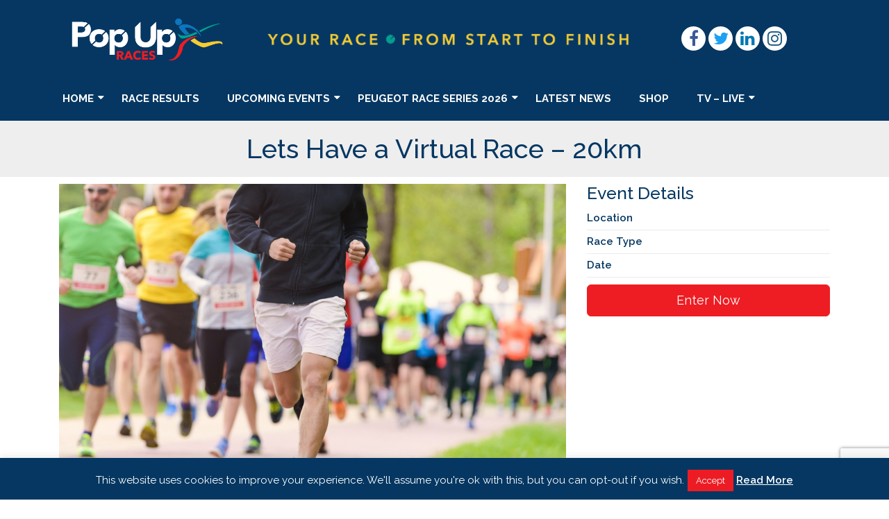

--- FILE ---
content_type: text/html; charset=UTF-8
request_url: https://www.popupraces.ie/race/lets-have-a-virtual-race-20km/
body_size: 14799
content:
<!DOCTYPE html>
<html lang="en-GB">
<head>
    <!-- Global site tag (gtag.js) - Google Analytics -->
    <script async src="https://www.googletagmanager.com/gtag/js?id=UA-129415849-1"></script>
    <script>
        window.dataLayer = window.dataLayer || [];
        function gtag(){dataLayer.push(arguments);}
        gtag('js', new Date());

        gtag('config', 'UA-96848737-1');
    </script>
    <meta charset="UTF-8">
    <meta name="viewport" content="width=device-width, initial-scale=1">
    <link rel="profile" href="http://gmpg.org/xfn/11">
	<link rel="icon" type="image/png" href="https://www.popupraces.ie/wp-content/uploads/2018/10/favicon.png" /><meta name='robots' content='index, follow, max-image-preview:large, max-snippet:-1, max-video-preview:-1' />

	<!-- This site is optimized with the Yoast SEO plugin v26.8 - https://yoast.com/product/yoast-seo-wordpress/ -->
	<title>Lets Have a Virtual Race - 20km - Pop Up Races</title>
	<link rel="canonical" href="https://www.popupraces.ie/race/lets-have-a-virtual-race-20km/" />
	<meta property="og:locale" content="en_GB" />
	<meta property="og:type" content="article" />
	<meta property="og:title" content="Lets Have a Virtual Race - 20km - Pop Up Races" />
	<meta property="og:url" content="https://www.popupraces.ie/race/lets-have-a-virtual-race-20km/" />
	<meta property="og:site_name" content="Pop Up Races" />
	<meta property="article:publisher" content="https://www.facebook.com/popupracesireland/" />
	<meta property="article:modified_time" content="2020-05-08T07:31:01+00:00" />
	<meta property="og:image" content="https://www.popupraces.ie/wp-content/uploads/2018/10/PopUp-Col-Tag-01.png" />
	<meta property="og:image:width" content="1124" />
	<meta property="og:image:height" content="615" />
	<meta property="og:image:type" content="image/png" />
	<meta name="twitter:card" content="summary_large_image" />
	<meta name="twitter:site" content="@popupraces" />
	<script type="application/ld+json" class="yoast-schema-graph">{"@context":"https://schema.org","@graph":[{"@type":"WebPage","@id":"https://www.popupraces.ie/race/lets-have-a-virtual-race-20km/","url":"https://www.popupraces.ie/race/lets-have-a-virtual-race-20km/","name":"Lets Have a Virtual Race - 20km - Pop Up Races","isPartOf":{"@id":"https://www.popupraces.ie/#website"},"datePublished":"2020-04-02T12:07:15+00:00","dateModified":"2020-05-08T07:31:01+00:00","breadcrumb":{"@id":"https://www.popupraces.ie/race/lets-have-a-virtual-race-20km/#breadcrumb"},"inLanguage":"en-GB","potentialAction":[{"@type":"ReadAction","target":["https://www.popupraces.ie/race/lets-have-a-virtual-race-20km/"]}]},{"@type":"BreadcrumbList","@id":"https://www.popupraces.ie/race/lets-have-a-virtual-race-20km/#breadcrumb","itemListElement":[{"@type":"ListItem","position":1,"name":"Home","item":"https://www.popupraces.ie/"},{"@type":"ListItem","position":2,"name":"Races","item":"https://www.popupraces.ie/race/"},{"@type":"ListItem","position":3,"name":"Lets Have a Virtual Race &#8211; 20km"}]},{"@type":"WebSite","@id":"https://www.popupraces.ie/#website","url":"https://www.popupraces.ie/","name":"Pop Up Races","description":"","publisher":{"@id":"https://www.popupraces.ie/#organization"},"potentialAction":[{"@type":"SearchAction","target":{"@type":"EntryPoint","urlTemplate":"https://www.popupraces.ie/?s={search_term_string}"},"query-input":{"@type":"PropertyValueSpecification","valueRequired":true,"valueName":"search_term_string"}}],"inLanguage":"en-GB"},{"@type":"Organization","@id":"https://www.popupraces.ie/#organization","name":"Pop Up Races","url":"https://www.popupraces.ie/","logo":{"@type":"ImageObject","inLanguage":"en-GB","@id":"https://www.popupraces.ie/#/schema/logo/image/","url":"https://www.popupraces.ie/wp-content/uploads/2018/11/PopUp-Col-01.png","contentUrl":"https://www.popupraces.ie/wp-content/uploads/2018/11/PopUp-Col-01.png","width":1122,"height":494,"caption":"Pop Up Races"},"image":{"@id":"https://www.popupraces.ie/#/schema/logo/image/"},"sameAs":["https://www.facebook.com/popupracesireland/","https://x.com/popupraces","https://www.instagram.com/popupraces/","https://ie.linkedin.com/company/pop-up-races-ltd"]}]}</script>
	<!-- / Yoast SEO plugin. -->


<link rel='dns-prefetch' href='//js.stripe.com' />
<link rel='dns-prefetch' href='//maps.googleapis.com' />
<link rel='dns-prefetch' href='//www.google.com' />
<link rel='dns-prefetch' href='//cdn.datatables.net' />
<link rel='dns-prefetch' href='//connect.facebook.net' />
<link rel='dns-prefetch' href='//use.fontawesome.com' />
<link rel="alternate" type="application/rss+xml" title="Pop Up Races &raquo; Feed" href="https://www.popupraces.ie/feed/" />
<link rel="alternate" type="application/rss+xml" title="Pop Up Races &raquo; Comments Feed" href="https://www.popupraces.ie/comments/feed/" />
<link rel="alternate" title="oEmbed (JSON)" type="application/json+oembed" href="https://www.popupraces.ie/wp-json/oembed/1.0/embed?url=https%3A%2F%2Fwww.popupraces.ie%2Frace%2Flets-have-a-virtual-race-20km%2F" />
<link rel="alternate" title="oEmbed (XML)" type="text/xml+oembed" href="https://www.popupraces.ie/wp-json/oembed/1.0/embed?url=https%3A%2F%2Fwww.popupraces.ie%2Frace%2Flets-have-a-virtual-race-20km%2F&#038;format=xml" />
<style id='wp-img-auto-sizes-contain-inline-css' type='text/css'>
img:is([sizes=auto i],[sizes^="auto," i]){contain-intrinsic-size:3000px 1500px}
/*# sourceURL=wp-img-auto-sizes-contain-inline-css */
</style>
<style id='wp-block-library-inline-css' type='text/css'>
:root{
  --wp-block-synced-color:#7a00df;
  --wp-block-synced-color--rgb:122, 0, 223;
  --wp-bound-block-color:var(--wp-block-synced-color);
  --wp-editor-canvas-background:#ddd;
  --wp-admin-theme-color:#007cba;
  --wp-admin-theme-color--rgb:0, 124, 186;
  --wp-admin-theme-color-darker-10:#006ba1;
  --wp-admin-theme-color-darker-10--rgb:0, 107, 160.5;
  --wp-admin-theme-color-darker-20:#005a87;
  --wp-admin-theme-color-darker-20--rgb:0, 90, 135;
  --wp-admin-border-width-focus:2px;
}
@media (min-resolution:192dpi){
  :root{
    --wp-admin-border-width-focus:1.5px;
  }
}
.wp-element-button{
  cursor:pointer;
}

:root .has-very-light-gray-background-color{
  background-color:#eee;
}
:root .has-very-dark-gray-background-color{
  background-color:#313131;
}
:root .has-very-light-gray-color{
  color:#eee;
}
:root .has-very-dark-gray-color{
  color:#313131;
}
:root .has-vivid-green-cyan-to-vivid-cyan-blue-gradient-background{
  background:linear-gradient(135deg, #00d084, #0693e3);
}
:root .has-purple-crush-gradient-background{
  background:linear-gradient(135deg, #34e2e4, #4721fb 50%, #ab1dfe);
}
:root .has-hazy-dawn-gradient-background{
  background:linear-gradient(135deg, #faaca8, #dad0ec);
}
:root .has-subdued-olive-gradient-background{
  background:linear-gradient(135deg, #fafae1, #67a671);
}
:root .has-atomic-cream-gradient-background{
  background:linear-gradient(135deg, #fdd79a, #004a59);
}
:root .has-nightshade-gradient-background{
  background:linear-gradient(135deg, #330968, #31cdcf);
}
:root .has-midnight-gradient-background{
  background:linear-gradient(135deg, #020381, #2874fc);
}
:root{
  --wp--preset--font-size--normal:16px;
  --wp--preset--font-size--huge:42px;
}

.has-regular-font-size{
  font-size:1em;
}

.has-larger-font-size{
  font-size:2.625em;
}

.has-normal-font-size{
  font-size:var(--wp--preset--font-size--normal);
}

.has-huge-font-size{
  font-size:var(--wp--preset--font-size--huge);
}

.has-text-align-center{
  text-align:center;
}

.has-text-align-left{
  text-align:left;
}

.has-text-align-right{
  text-align:right;
}

.has-fit-text{
  white-space:nowrap !important;
}

#end-resizable-editor-section{
  display:none;
}

.aligncenter{
  clear:both;
}

.items-justified-left{
  justify-content:flex-start;
}

.items-justified-center{
  justify-content:center;
}

.items-justified-right{
  justify-content:flex-end;
}

.items-justified-space-between{
  justify-content:space-between;
}

.screen-reader-text{
  border:0;
  clip-path:inset(50%);
  height:1px;
  margin:-1px;
  overflow:hidden;
  padding:0;
  position:absolute;
  width:1px;
  word-wrap:normal !important;
}

.screen-reader-text:focus{
  background-color:#ddd;
  clip-path:none;
  color:#444;
  display:block;
  font-size:1em;
  height:auto;
  left:5px;
  line-height:normal;
  padding:15px 23px 14px;
  text-decoration:none;
  top:5px;
  width:auto;
  z-index:100000;
}
html :where(.has-border-color){
  border-style:solid;
}

html :where([style*=border-top-color]){
  border-top-style:solid;
}

html :where([style*=border-right-color]){
  border-right-style:solid;
}

html :where([style*=border-bottom-color]){
  border-bottom-style:solid;
}

html :where([style*=border-left-color]){
  border-left-style:solid;
}

html :where([style*=border-width]){
  border-style:solid;
}

html :where([style*=border-top-width]){
  border-top-style:solid;
}

html :where([style*=border-right-width]){
  border-right-style:solid;
}

html :where([style*=border-bottom-width]){
  border-bottom-style:solid;
}

html :where([style*=border-left-width]){
  border-left-style:solid;
}
html :where(img[class*=wp-image-]){
  height:auto;
  max-width:100%;
}
:where(figure){
  margin:0 0 1em;
}

html :where(.is-position-sticky){
  --wp-admin--admin-bar--position-offset:var(--wp-admin--admin-bar--height, 0px);
}

@media screen and (max-width:600px){
  html :where(.is-position-sticky){
    --wp-admin--admin-bar--position-offset:0px;
  }
}

/*# sourceURL=wp-block-library-inline-css */
</style><link rel='stylesheet' id='wc-blocks-style-css' href='https://www.popupraces.ie/wp-content/plugins/woocommerce/assets/client/blocks/wc-blocks.css?ver=1766419746' type='text/css' media='all' />
<style id='global-styles-inline-css' type='text/css'>
:root{--wp--preset--aspect-ratio--square: 1;--wp--preset--aspect-ratio--4-3: 4/3;--wp--preset--aspect-ratio--3-4: 3/4;--wp--preset--aspect-ratio--3-2: 3/2;--wp--preset--aspect-ratio--2-3: 2/3;--wp--preset--aspect-ratio--16-9: 16/9;--wp--preset--aspect-ratio--9-16: 9/16;--wp--preset--color--black: #000000;--wp--preset--color--cyan-bluish-gray: #abb8c3;--wp--preset--color--white: #ffffff;--wp--preset--color--pale-pink: #f78da7;--wp--preset--color--vivid-red: #cf2e2e;--wp--preset--color--luminous-vivid-orange: #ff6900;--wp--preset--color--luminous-vivid-amber: #fcb900;--wp--preset--color--light-green-cyan: #7bdcb5;--wp--preset--color--vivid-green-cyan: #00d084;--wp--preset--color--pale-cyan-blue: #8ed1fc;--wp--preset--color--vivid-cyan-blue: #0693e3;--wp--preset--color--vivid-purple: #9b51e0;--wp--preset--gradient--vivid-cyan-blue-to-vivid-purple: linear-gradient(135deg,rgb(6,147,227) 0%,rgb(155,81,224) 100%);--wp--preset--gradient--light-green-cyan-to-vivid-green-cyan: linear-gradient(135deg,rgb(122,220,180) 0%,rgb(0,208,130) 100%);--wp--preset--gradient--luminous-vivid-amber-to-luminous-vivid-orange: linear-gradient(135deg,rgb(252,185,0) 0%,rgb(255,105,0) 100%);--wp--preset--gradient--luminous-vivid-orange-to-vivid-red: linear-gradient(135deg,rgb(255,105,0) 0%,rgb(207,46,46) 100%);--wp--preset--gradient--very-light-gray-to-cyan-bluish-gray: linear-gradient(135deg,rgb(238,238,238) 0%,rgb(169,184,195) 100%);--wp--preset--gradient--cool-to-warm-spectrum: linear-gradient(135deg,rgb(74,234,220) 0%,rgb(151,120,209) 20%,rgb(207,42,186) 40%,rgb(238,44,130) 60%,rgb(251,105,98) 80%,rgb(254,248,76) 100%);--wp--preset--gradient--blush-light-purple: linear-gradient(135deg,rgb(255,206,236) 0%,rgb(152,150,240) 100%);--wp--preset--gradient--blush-bordeaux: linear-gradient(135deg,rgb(254,205,165) 0%,rgb(254,45,45) 50%,rgb(107,0,62) 100%);--wp--preset--gradient--luminous-dusk: linear-gradient(135deg,rgb(255,203,112) 0%,rgb(199,81,192) 50%,rgb(65,88,208) 100%);--wp--preset--gradient--pale-ocean: linear-gradient(135deg,rgb(255,245,203) 0%,rgb(182,227,212) 50%,rgb(51,167,181) 100%);--wp--preset--gradient--electric-grass: linear-gradient(135deg,rgb(202,248,128) 0%,rgb(113,206,126) 100%);--wp--preset--gradient--midnight: linear-gradient(135deg,rgb(2,3,129) 0%,rgb(40,116,252) 100%);--wp--preset--font-size--small: 13px;--wp--preset--font-size--medium: 20px;--wp--preset--font-size--large: 36px;--wp--preset--font-size--x-large: 42px;--wp--preset--spacing--20: 0.44rem;--wp--preset--spacing--30: 0.67rem;--wp--preset--spacing--40: 1rem;--wp--preset--spacing--50: 1.5rem;--wp--preset--spacing--60: 2.25rem;--wp--preset--spacing--70: 3.38rem;--wp--preset--spacing--80: 5.06rem;--wp--preset--shadow--natural: 6px 6px 9px rgba(0, 0, 0, 0.2);--wp--preset--shadow--deep: 12px 12px 50px rgba(0, 0, 0, 0.4);--wp--preset--shadow--sharp: 6px 6px 0px rgba(0, 0, 0, 0.2);--wp--preset--shadow--outlined: 6px 6px 0px -3px rgb(255, 255, 255), 6px 6px rgb(0, 0, 0);--wp--preset--shadow--crisp: 6px 6px 0px rgb(0, 0, 0);}:where(.is-layout-flex){gap: 0.5em;}:where(.is-layout-grid){gap: 0.5em;}body .is-layout-flex{display: flex;}.is-layout-flex{flex-wrap: wrap;align-items: center;}.is-layout-flex > :is(*, div){margin: 0;}body .is-layout-grid{display: grid;}.is-layout-grid > :is(*, div){margin: 0;}:where(.wp-block-columns.is-layout-flex){gap: 2em;}:where(.wp-block-columns.is-layout-grid){gap: 2em;}:where(.wp-block-post-template.is-layout-flex){gap: 1.25em;}:where(.wp-block-post-template.is-layout-grid){gap: 1.25em;}.has-black-color{color: var(--wp--preset--color--black) !important;}.has-cyan-bluish-gray-color{color: var(--wp--preset--color--cyan-bluish-gray) !important;}.has-white-color{color: var(--wp--preset--color--white) !important;}.has-pale-pink-color{color: var(--wp--preset--color--pale-pink) !important;}.has-vivid-red-color{color: var(--wp--preset--color--vivid-red) !important;}.has-luminous-vivid-orange-color{color: var(--wp--preset--color--luminous-vivid-orange) !important;}.has-luminous-vivid-amber-color{color: var(--wp--preset--color--luminous-vivid-amber) !important;}.has-light-green-cyan-color{color: var(--wp--preset--color--light-green-cyan) !important;}.has-vivid-green-cyan-color{color: var(--wp--preset--color--vivid-green-cyan) !important;}.has-pale-cyan-blue-color{color: var(--wp--preset--color--pale-cyan-blue) !important;}.has-vivid-cyan-blue-color{color: var(--wp--preset--color--vivid-cyan-blue) !important;}.has-vivid-purple-color{color: var(--wp--preset--color--vivid-purple) !important;}.has-black-background-color{background-color: var(--wp--preset--color--black) !important;}.has-cyan-bluish-gray-background-color{background-color: var(--wp--preset--color--cyan-bluish-gray) !important;}.has-white-background-color{background-color: var(--wp--preset--color--white) !important;}.has-pale-pink-background-color{background-color: var(--wp--preset--color--pale-pink) !important;}.has-vivid-red-background-color{background-color: var(--wp--preset--color--vivid-red) !important;}.has-luminous-vivid-orange-background-color{background-color: var(--wp--preset--color--luminous-vivid-orange) !important;}.has-luminous-vivid-amber-background-color{background-color: var(--wp--preset--color--luminous-vivid-amber) !important;}.has-light-green-cyan-background-color{background-color: var(--wp--preset--color--light-green-cyan) !important;}.has-vivid-green-cyan-background-color{background-color: var(--wp--preset--color--vivid-green-cyan) !important;}.has-pale-cyan-blue-background-color{background-color: var(--wp--preset--color--pale-cyan-blue) !important;}.has-vivid-cyan-blue-background-color{background-color: var(--wp--preset--color--vivid-cyan-blue) !important;}.has-vivid-purple-background-color{background-color: var(--wp--preset--color--vivid-purple) !important;}.has-black-border-color{border-color: var(--wp--preset--color--black) !important;}.has-cyan-bluish-gray-border-color{border-color: var(--wp--preset--color--cyan-bluish-gray) !important;}.has-white-border-color{border-color: var(--wp--preset--color--white) !important;}.has-pale-pink-border-color{border-color: var(--wp--preset--color--pale-pink) !important;}.has-vivid-red-border-color{border-color: var(--wp--preset--color--vivid-red) !important;}.has-luminous-vivid-orange-border-color{border-color: var(--wp--preset--color--luminous-vivid-orange) !important;}.has-luminous-vivid-amber-border-color{border-color: var(--wp--preset--color--luminous-vivid-amber) !important;}.has-light-green-cyan-border-color{border-color: var(--wp--preset--color--light-green-cyan) !important;}.has-vivid-green-cyan-border-color{border-color: var(--wp--preset--color--vivid-green-cyan) !important;}.has-pale-cyan-blue-border-color{border-color: var(--wp--preset--color--pale-cyan-blue) !important;}.has-vivid-cyan-blue-border-color{border-color: var(--wp--preset--color--vivid-cyan-blue) !important;}.has-vivid-purple-border-color{border-color: var(--wp--preset--color--vivid-purple) !important;}.has-vivid-cyan-blue-to-vivid-purple-gradient-background{background: var(--wp--preset--gradient--vivid-cyan-blue-to-vivid-purple) !important;}.has-light-green-cyan-to-vivid-green-cyan-gradient-background{background: var(--wp--preset--gradient--light-green-cyan-to-vivid-green-cyan) !important;}.has-luminous-vivid-amber-to-luminous-vivid-orange-gradient-background{background: var(--wp--preset--gradient--luminous-vivid-amber-to-luminous-vivid-orange) !important;}.has-luminous-vivid-orange-to-vivid-red-gradient-background{background: var(--wp--preset--gradient--luminous-vivid-orange-to-vivid-red) !important;}.has-very-light-gray-to-cyan-bluish-gray-gradient-background{background: var(--wp--preset--gradient--very-light-gray-to-cyan-bluish-gray) !important;}.has-cool-to-warm-spectrum-gradient-background{background: var(--wp--preset--gradient--cool-to-warm-spectrum) !important;}.has-blush-light-purple-gradient-background{background: var(--wp--preset--gradient--blush-light-purple) !important;}.has-blush-bordeaux-gradient-background{background: var(--wp--preset--gradient--blush-bordeaux) !important;}.has-luminous-dusk-gradient-background{background: var(--wp--preset--gradient--luminous-dusk) !important;}.has-pale-ocean-gradient-background{background: var(--wp--preset--gradient--pale-ocean) !important;}.has-electric-grass-gradient-background{background: var(--wp--preset--gradient--electric-grass) !important;}.has-midnight-gradient-background{background: var(--wp--preset--gradient--midnight) !important;}.has-small-font-size{font-size: var(--wp--preset--font-size--small) !important;}.has-medium-font-size{font-size: var(--wp--preset--font-size--medium) !important;}.has-large-font-size{font-size: var(--wp--preset--font-size--large) !important;}.has-x-large-font-size{font-size: var(--wp--preset--font-size--x-large) !important;}
/*# sourceURL=global-styles-inline-css */
</style>
<style id='core-block-supports-inline-css' type='text/css'>
/**
 * Core styles: block-supports
 */

/*# sourceURL=core-block-supports-inline-css */
</style>

<style id='classic-theme-styles-inline-css' type='text/css'>
/**
 * These rules are needed for backwards compatibility.
 * They should match the button element rules in the base theme.json file.
 */
.wp-block-button__link {
	color: #ffffff;
	background-color: #32373c;
	border-radius: 9999px; /* 100% causes an oval, but any explicit but really high value retains the pill shape. */

	/* This needs a low specificity so it won't override the rules from the button element if defined in theme.json. */
	box-shadow: none;
	text-decoration: none;

	/* The extra 2px are added to size solids the same as the outline versions.*/
	padding: calc(0.667em + 2px) calc(1.333em + 2px);

	font-size: 1.125em;
}

.wp-block-file__button {
	background: #32373c;
	color: #ffffff;
	text-decoration: none;
}

/*# sourceURL=/wp-includes/css/classic-themes.css */
</style>
<link rel='stylesheet' id='contact-form-7-css' href='https://www.popupraces.ie/wp-content/plugins/contact-form-7/includes/css/styles.css?ver=6.1.4' type='text/css' media='all' />
<link rel='stylesheet' id='cookie-law-info-css' href='https://www.popupraces.ie/wp-content/plugins/cookie-law-info/legacy/public/css/cookie-law-info-public.css?ver=3.3.9.1' type='text/css' media='all' />
<link rel='stylesheet' id='cookie-law-info-gdpr-css' href='https://www.popupraces.ie/wp-content/plugins/cookie-law-info/legacy/public/css/cookie-law-info-gdpr.css?ver=3.3.9.1' type='text/css' media='all' />
<link rel='stylesheet' id='challenges-datepicker-css-css' href='https://www.popupraces.ie/wp-content/plugins/popup-challenges/assets/node_modules/jquery-datetimepicker/jquery.datetimepicker.css?ver=1.0.0' type='text/css' media='' />
<link rel='stylesheet' id='challenges-icons-css' href='https://use.fontawesome.com/releases/v5.7.2/css/all.css?ver=1.0.0' type='text/css' media='' />
<link rel='stylesheet' id='challenges-datatable-css' href='https://cdn.datatables.net/1.10.21/css/dataTables.bootstrap.min.css?ver=1.0.0' type='text/css' media='' />
<link rel='stylesheet' id='challenges-datatable-rsp-css' href='https://cdn.datatables.net/responsive/2.2.5/css/responsive.dataTables.min.css?ver=1.0.0' type='text/css' media='' />
<link rel='stylesheet' id='challenges-style-css' href='https://www.popupraces.ie/wp-content/plugins/popup-challenges/assets/css/frontend.css?ver=1.0.0' type='text/css' media='' />
<link rel='stylesheet' id='woocommerce-layout-css' href='https://www.popupraces.ie/wp-content/plugins/woocommerce/assets/css/woocommerce-layout.css?ver=9.8.6' type='text/css' media='all' />
<link rel='stylesheet' id='woocommerce-smallscreen-css' href='https://www.popupraces.ie/wp-content/plugins/woocommerce/assets/css/woocommerce-smallscreen.css?ver=9.8.6' type='text/css' media='only screen and (max-width: 768px)' />
<link rel='stylesheet' id='woocommerce-general-css' href='https://www.popupraces.ie/wp-content/plugins/woocommerce/assets/css/woocommerce.css?ver=9.8.6' type='text/css' media='all' />
<style id='woocommerce-inline-inline-css' type='text/css'>
.woocommerce form .form-row .required { visibility: visible; }
/*# sourceURL=woocommerce-inline-inline-css */
</style>
<link rel='stylesheet' id='brands-styles-css' href='https://www.popupraces.ie/wp-content/plugins/woocommerce/assets/css/brands.css?ver=9.8.6' type='text/css' media='all' />
<link rel='stylesheet' id='graphedia-base-popupraces-style-css' href='https://www.popupraces.ie/wp-content/themes/popupraces/style.css?ver=6.9' type='text/css' media='all' />
<link rel='stylesheet' id='graphedia-plugins-css' href='https://www.popupraces.ie/wp-content/themes/popupraces/assets/css/plugins.css?ver=6.9' type='text/css' media='all' />
<link rel='stylesheet' id='graphedia-swipebox-css' href='https://www.popupraces.ie/wp-content/themes/popupraces/includes/addons/gallery/css/swipebox.min.css?ver=6.9' type='text/css' media='all' />
<link rel='stylesheet' id='graphedia-css-css' href='https://www.popupraces.ie/wp-content/themes/popupraces/assets/css/graphedia.css?ver=6.9' type='text/css' media='all' />
<link rel='stylesheet' id='graphedia-woocommerce-css' href='https://www.popupraces.ie/wp-content/themes/popupraces/includes/addons/woocommerce/css/woocommerce.css?ver=6.9' type='text/css' media='all' />
<link rel='stylesheet' id='graphedia-team-css' href='https://www.popupraces.ie/wp-content/themes/popupraces/includes/addons/team/css/team.css?ver=6.9' type='text/css' media='all' />
<link rel='stylesheet' id='tablepress-default-css' href='https://www.popupraces.ie/wp-content/plugins/tablepress/css/build/default.css?ver=3.2.6' type='text/css' media='all' />
<script type="text/javascript" src="https://www.popupraces.ie/wp-includes/js/jquery/jquery.js?ver=3.7.1" id="jquery-core-js"></script>
<script type="text/javascript" src="https://www.popupraces.ie/wp-includes/js/jquery/jquery-migrate.js?ver=3.4.1" id="jquery-migrate-js"></script>
<script type="text/javascript" id="cookie-law-info-js-extra">
/* <![CDATA[ */
var Cli_Data = {"nn_cookie_ids":[],"cookielist":[],"non_necessary_cookies":[],"ccpaEnabled":"","ccpaRegionBased":"","ccpaBarEnabled":"","strictlyEnabled":["necessary","obligatoire"],"ccpaType":"gdpr","js_blocking":"","custom_integration":"","triggerDomRefresh":"","secure_cookies":""};
var cli_cookiebar_settings = {"animate_speed_hide":"500","animate_speed_show":"500","background":"#053762","border":"#b1a6a6c2","border_on":"","button_1_button_colour":"#ed1c24","button_1_button_hover":"#be161d","button_1_link_colour":"#fff","button_1_as_button":"1","button_1_new_win":"","button_2_button_colour":"#333","button_2_button_hover":"#292929","button_2_link_colour":"#ffffff","button_2_as_button":"","button_2_hidebar":"","button_3_button_colour":"#000","button_3_button_hover":"#000000","button_3_link_colour":"#fff","button_3_as_button":"1","button_3_new_win":"","button_4_button_colour":"#000","button_4_button_hover":"#000000","button_4_link_colour":"#fff","button_4_as_button":"1","button_7_button_colour":"#61a229","button_7_button_hover":"#4e8221","button_7_link_colour":"#fff","button_7_as_button":"1","button_7_new_win":"","font_family":"inherit","header_fix":"","notify_animate_hide":"1","notify_animate_show":"","notify_div_id":"#cookie-law-info-bar","notify_position_horizontal":"right","notify_position_vertical":"bottom","scroll_close":"","scroll_close_reload":"","accept_close_reload":"","reject_close_reload":"","showagain_tab":"","showagain_background":"#fff","showagain_border":"#000","showagain_div_id":"#cookie-law-info-again","showagain_x_position":"100px","text":"#ffffff","show_once_yn":"","show_once":"10000","logging_on":"","as_popup":"","popup_overlay":"1","bar_heading_text":"","cookie_bar_as":"banner","popup_showagain_position":"bottom-right","widget_position":"left"};
var log_object = {"ajax_url":"https://www.popupraces.ie/wp-admin/admin-ajax.php"};
//# sourceURL=cookie-law-info-js-extra
/* ]]> */
</script>
<script type="text/javascript" src="https://www.popupraces.ie/wp-content/plugins/cookie-law-info/legacy/public/js/cookie-law-info-public.js?ver=3.3.9.1" id="cookie-law-info-js"></script>
<script type="text/javascript" src="https://www.popupraces.ie/wp-content/plugins/flowpaper-lite-pdf-flipbook/assets/lity/lity.min.js" id="lity-js-js"></script>
<script type="text/javascript" src="https://maps.googleapis.com/maps/api/js?key=AIzaSyDehLXrisYy2ZTT8QPpUllwgdZ8O8nSB6s&amp;libraries=places%2Cgeometry&amp;ver=1.0.0" id="challenges-maps-js"></script>
<script type="text/javascript" src="https://www.google.com/recaptcha/api.js?ver=1.0.0" id="challenges-recaptcha-js"></script>
<script type="text/javascript" src="https://connect.facebook.net/en_US/sdk.js?ver=1.0.0" id="challenges-fb-js"></script>
<script type="text/javascript" src="https://www.popupraces.ie/wp-content/plugins/popup-results-plugin/assets/js/iframe.resizer.js?ver=1" id="results-iframeresizer-js"></script>
<script type="text/javascript" src="https://www.popupraces.ie/wp-content/plugins/woocommerce/assets/js/jquery-blockui/jquery.blockUI.js?ver=2.7.0-wc.9.8.6" id="jquery-blockui-js" defer="defer" data-wp-strategy="defer"></script>
<script type="text/javascript" id="wc-add-to-cart-js-extra">
/* <![CDATA[ */
var wc_add_to_cart_params = {"ajax_url":"/wp-admin/admin-ajax.php","wc_ajax_url":"/?wc-ajax=%%endpoint%%","i18n_view_cart":"View basket","cart_url":"https://www.popupraces.ie/shop/cart/","is_cart":"","cart_redirect_after_add":"no"};
//# sourceURL=wc-add-to-cart-js-extra
/* ]]> */
</script>
<script type="text/javascript" src="https://www.popupraces.ie/wp-content/plugins/woocommerce/assets/js/frontend/add-to-cart.js?ver=9.8.6" id="wc-add-to-cart-js" defer="defer" data-wp-strategy="defer"></script>
<script type="text/javascript" src="https://www.popupraces.ie/wp-content/plugins/woocommerce/assets/js/js-cookie/js.cookie.js?ver=2.1.4-wc.9.8.6" id="js-cookie-js" defer="defer" data-wp-strategy="defer"></script>
<script type="text/javascript" id="woocommerce-js-extra">
/* <![CDATA[ */
var woocommerce_params = {"ajax_url":"/wp-admin/admin-ajax.php","wc_ajax_url":"/?wc-ajax=%%endpoint%%","i18n_password_show":"Show password","i18n_password_hide":"Hide password"};
//# sourceURL=woocommerce-js-extra
/* ]]> */
</script>
<script type="text/javascript" src="https://www.popupraces.ie/wp-content/plugins/woocommerce/assets/js/frontend/woocommerce.js?ver=9.8.6" id="woocommerce-js" defer="defer" data-wp-strategy="defer"></script>
<link rel="https://api.w.org/" href="https://www.popupraces.ie/wp-json/" /><link rel="EditURI" type="application/rsd+xml" title="RSD" href="https://www.popupraces.ie/xmlrpc.php?rsd" />
<link rel='shortlink' href='https://www.popupraces.ie/?p=338316' />
<meta name="apple-itunes-app" content="app-id=1253083878"><link rel="manifest" href="https://www.popupraces.ie/wp-admin/admin-ajax.php?action=play_store_manifest">

        <script>

            var stripe_challenges_pub = 'pk_live_bclPWRIZpyG952vUW7ZbqA21';
            var stripe_donations_pub = 'pk_live_bclPWRIZpyG952vUW7ZbqA21';
            var confirmation_page = 'https://www.popupraces.ie/virtual-hub/confirmation/';
            var ajax_url = 'https://www.popupraces.ie/wp-admin/admin-ajax.php';
            window.fbAsyncInit = function () {
                FB.init({
                    appId: '1198536647164273',
                    autoLogAppEvents: true,
                    xfbml: true,
                    version: 'v7.0'
                });
            };

            var mapIcons = 'https://www.popupraces.ie/wp-content/plugins/popup-challenges/assets/images/';

            var step25 = 'https://www.popupraces.ie/wp-admin/admin-ajax.php?action=challenge_actions&route=generate_gravatar&text=25&step=1';
            var step50 = 'https://www.popupraces.ie/wp-admin/admin-ajax.php?action=challenge_actions&route=generate_gravatar&text=50&step=1';
            var step75 = 'https://www.popupraces.ie/wp-admin/admin-ajax.php?action=challenge_actions&route=generate_gravatar&text=75&step=1';

        </script>


        
<style>.is-sticky .site-header{background-color:#053762;}a:link, a:visited{color:#053762;}a:hover{color:#000000;}.btn-primary,.btn-secondary:hover{background-color:#053762;}.btn-primary, .btn-secondary:hover, a.btn-primary{color:#ffffff;}.btn-primary, .btn-secondary:hover{border-color:#053762;}footer.site-footer{background-color:#053762;}footer.site-footer a:link, footer.site-footer a:visited{color:#ffffff;}footer a:hover{color:#ffffff;}footer.site-footer .widget h2.widget-title{color:#ffffff;}body{font-family: Raleway;font-size: 15px;color: #333333;}h1{font-family: Raleway;font-size: 38px;color: #053762;}h2{font-family: Raleway;font-size: 35px;color: #053762;}h3{font-family: Raleway;font-size: 30px;color: #053762;}h4{font-family: Raleway;font-size: 25px;}.woocommerce #respond input#submit, .woocommerce a.button, .woocommerce button.button, .woocommerce input.button{background-color:#1074bc;}.woocommerce #respond input#submit, .woocommerce a.button, .woocommerce button.button, .woocommerce input.button{color:#ffffff;}.woocommerce #respond input#submit.alt, .woocommerce a.button.alt, .woocommerce button.button.alt, .woocommerce input.button.alt{background-color:#dd3333;}.woocommerce #respond input#submit.alt, .woocommerce a.button.alt, .woocommerce button.button.alt, .woocommerce input.button.alt{color:#ffffff;}</style>

        <script>

            var gr_ajax_url = "https://www.popupraces.ie/wp-admin/admin-ajax.php";

        </script>

    	<noscript><style>.woocommerce-product-gallery{ opacity: 1 !important; }</style></noscript>
	
    <meta name="theme-color" content="#053762">
    <!-- Facebook Pixel Code -->
<script>
  !function(f,b,e,v,n,t,s)
  {if(f.fbq)return;n=f.fbq=function(){n.callMethod?
  n.callMethod.apply(n,arguments):n.queue.push(arguments)};
  if(!f._fbq)f._fbq=n;n.push=n;n.loaded=!0;n.version='2.0';
  n.queue=[];t=b.createElement(e);t.async=!0;
  t.src=v;s=b.getElementsByTagName(e)[0];
  s.parentNode.insertBefore(t,s)}(window, document,'script',
  'https://connect.facebook.net/en_US/fbevents.js');
  fbq('init', '278288259709230');
  fbq('track', 'PageView');
</script>
<noscript><img height="1" width="1" style="display:none"
  src="https://www.facebook.com/tr?id=278288259709230&ev=PageView&noscript=1"
/></noscript>
<!-- End Facebook Pixel Code -->
<link rel='stylesheet' id='wc-stripe-blocks-checkout-style-css' href='https://www.popupraces.ie/wp-content/plugins/woocommerce-gateway-stripe/build/upe-blocks.css?ver=4d7a9b7de9f3f44a14aa4427e1e48930' type='text/css' media='all' />
</head>

<body class="wp-singular race-template-default single single-race postid-338316 wp-theme-popupraces theme-popupraces woocommerce-no-js group-blog">

<!-- Login Modal -->
<div id="loginModal" class="modal fade" role="dialog">
    <div class="modal-dialog">

        <div class="modal-content">
            <div class="modal-header">
                <button type="button" class="close" data-dismiss="modal">&times;</button>
                <h4 class="modal-title">Login</h4>
            </div>
            <div class="modal-body">
                <form name="loginform" id="loginform" action="https://www.popupraces.ie/wp-login.php" method="post"><p class="login-username">
				<label for="user_login">Username or Email Address</label>
				<input type="text" name="log" id="user_login" autocomplete="username" class="input" value="" size="20" />
			</p><p class="login-password">
				<label for="user_pass">Password</label>
				<input type="password" name="pwd" id="user_pass" autocomplete="current-password" spellcheck="false" class="input" value="" size="20" />
			</p><p class="login-remember"><label><input name="rememberme" type="checkbox" id="rememberme" value="forever" /> Remember Me</label></p><p class="login-submit">
				<input type="submit" name="wp-submit" id="wp-submit" class="button button-primary" value="Log In" />
				<input type="hidden" name="redirect_to" value="https://www.popupraces.ie/race/lets-have-a-virtual-race-20km/" />
			</p></form>
                <script>
                    jQuery("#user_login").addClass("form-control");
                    jQuery("#user_pass").addClass("form-control");
                    jQuery("#wp-submit").addClass("btn btn-lg btn-red btn-block");

                </script>
            </div>

        </div>

    </div>
</div>

<div id="page" class="site">

    <div class="header-wrapper">
		
<header id="masthead" class="site-header" role="banner">

    <div class="header-inner container">
        <div class="site-branding col-md-3 col-xs-12 text-center">

			            <a href="https://www.popupraces.ie/" rel="home"><img src="https://www.popupraces.ie/wp-content/uploads/2018/11/popup-logo-white.png" alt="Pop Up Races" class="site-logo" title="Pop Up Races"/><img src="https://www.popupraces.ie/wp-content/uploads/2018/10/logo-small.png" alt="Pop Up Races" class="sticky-logo" title="Pop Up Races"/></a>

        </div>

        <div class="top-right col-md-9 col-xs-12 no-padding">
        
            <section id="custom_html-3" class="widget_text top-header-widget"><div class="textwidget custom-html-widget"><div class="col-md-8">
	<div class="slogan">
		<img src="https://www.popupraces.ie/wp-content/uploads/2018/11/tagline.png" alt="Your race From Start To Finish" />
	</div>
	
</div>
<div class="col-md-4 text-center login-btn">
	<!--<button data-toggle="modal" data-target="#loginModal" class="btn btn-red ">Login</button>-->
	<ul class="header-social">
	
	<li class="facebook"><a href="https://www.facebook.com/popupracesireland/" target="_blank"><i class="fa fa-facebook"></i></a></li>
		<li class="twitter"><a href="https://twitter.com/popupraces" target="_blank"><i class="fa fa-twitter"></i> </a></li>
		<li class="linkedin"><a href="https://ie.linkedin.com/company/pop-up-races-ltd" target="_blank"><i class="fa fa-linkedin"></i></a></li>
		<li class="instagram"><a href="https://www.instagram.com/popupraces/" target="_blank"><i class="fa fa-instagram"></i></a></li>
</ul>
</div>
<div class="clearfix">
	
</div></div></section>
			
        </div>

        <div class="clearfix"></div>
                    <!-- NAV BAR -->
<div class="primary-menu__wrapper">
    <div class="primary-menu">
        <div class="mobile-wrapper visible-xs text-center">
            <button class="btn btn-red btn-nav-toggle btn-block"><span></span> Menu</button>

        </div>
        <nav class="nav" role="navigation">
            <ul>
                <li class=" graphedia-mega-menu has-children"><a href="https://www.popupraces.ie/">Home</a>
                                    <ul class="sub-menu">
                                        <li><a href="https://www.popupraces.ie/about-us/testimonials/">Testimonials</a><li><a href="https://www.popupraces.ie/merchandise/">Race Merchandise</a><li><a href="https://www.popupraces.ie/42k-t-shirt-range/">42k T-Shirt Range</a><li><a href="https://www.popupraces.ie/about-us/">About Us</a><li><a href="https://www.popupraces.ie/contact-us/">Contact Us</a><li><a href="https://www.popupraces.ie/merchandise/race-timing/">Race Timing</a><li><a href="https://www.popupraces.ie/hyrox-simulations/">HYROX Simulations</a><li><a href="https://www.popupraces.ie/merchandise/online-registration/">Online Registration</a><li><a href="https://www.popupraces.ie/merchandise/upgrades/">Upgrades</a><li><a href="https://www.popupraces.ie/about-us/our-team/">Our Team</a><li><a href="https://www.popupraces.ie/virtual-hub/">Virtual Hub</a>                                    </ul>

                                </li><li class=" graphedia-mega-menu"><a href="https://www.popupraces.ie/race-status/finished/">Race Results</a></li><li class="has-mega-menu graphedia-mega-menu has-children"><a href="https://www.popupraces.ie/race-status/open/">Upcoming Events</a>                                <div class="mega-menu__wrapper js-mega-menu hidden-xs">
                                    <div class="mega-menu container">

                                        <div class="mega-menu__content col-md-8">
                                            <div class="menu-description">
                                                <section class='block block-154  '><h2>Let's Do This!</h2>
<img class="alignnone wp-image-185 " src="https://www.popupraces.ie/wp-content/uploads/2018/10/banner_ZM8sMWcZY_2018_07_31-11_07_43.png" alt="" width="407" height="157" /></section>
                                            </div>
                                            <div class="menu-read-more">
                                                <a href="https://www.popupraces.ie/race-status/open/" class="learn-more">Find a race</a>

                                            </div>
                                        </div>

                                        <div class="mega-menu__subnav col-md-4">
                                            <nav>
                                                    <ul class="subnav cols-1"><li><a href="https://www.popupraces.ie/race-type/real/">Real Races</a><li><a href="https://www.popupraces.ie/race-type/virtual/">Virtual Races</a><li><a href="https://www.popupraces.ie/race-type/bling-hunters/">Bling Hunters</a></ul>

                                            </nav>
                                        </div>


                                    </div>
                                </div>
                                <div class="visible-xs">
                                    <ul class="sub-menu">
                                        <li><a href="https://www.popupraces.ie/race-type/real/">Real Races</a><li><a href="https://www.popupraces.ie/race-type/virtual/">Virtual Races</a><li><a href="https://www.popupraces.ie/race-type/bling-hunters/">Bling Hunters</a>                                    </ul>
                                </div>

                            </li><li class=" graphedia-mega-menu has-children"><a href="https://www.popupraces.ie/peugeot-race-series-2026/">Peugeot Race Series 2026</a>
                                    <ul class="sub-menu">
                                        <li><a href="https://www.popupraces.ie/peugeot-race-series/">Peugeot Race Series 2025</a><li><a href="https://www.popupraces.ie/peugeot-race-series-2024/">Peugeot Race Series 2024</a><li><a href="https://www.popupraces.ie/peugeot-race-series-2023/">Peugeot Race Series 2023</a>                                    </ul>

                                </li><li class=" graphedia-mega-menu"><a href="https://www.popupraces.ie/news/">Latest News</a></li><li class=" graphedia-mega-menu"><a href="https://www.popupraces.ie/shop/">Shop</a></li><li class=" graphedia-mega-menu has-children"><a href="https://www.popupraces.ie/tv-live/">TV – LIVE</a>
                                    <ul class="sub-menu">
                                        <li><a href="https://www.popupraces.ie/tv-archived-finish-line-streams/">TV – Archived Finish Line Streams</a>                                    </ul>

                                </li>            </ul>
        </nav>
    </div><!-- /.primary-menu -->
</div> <!-- /.primary-menu__wrapper -->        

    </div>





</header>
    </div>


    <div id="content" class="site-content">


    <header class="main-title">
        <div class="container text-center">
            <h1 class="page-title">Lets Have a Virtual Race &#8211; 20km</h1>

        </div>
    </header>

<div class="container">
	<div id="primary" class="content-area">
		<main id="main" class="site-main" role="main">

		



<article class="event-single">


    <div class="primary-content">

        
            <div class="col-md-8">
                                    <img src="https://www.popupraces.ie/wp-content/themes/popupraces/assets/images/default-featured.jpg"
                         alt="race Image" class="img-responsive"/>
                            </div>
            <div class="col-md-4 race-details-side">

                <h2>Event Details</h2>

                <ul class="race-details">
                    <li>
                        <span>Location</span>                     </li>
                    <li><span>Race Type</span> </li>
                    <li><span>Date</span> </li>
                                    </ul>

                
                    <a href="" target="_blank"
                       class="btn btn-red btn-lg btn-block">Enter Now</a>

                
                <div class="race-advert">
                                    </div>
            </div>

            <div class="clearfix"></div>

        

        <div class="race-tabs">

            
            <ul class="nav nav-tabs">
                
                    <li class="active"><a data-toggle="tab" href="#details">Race Details</a></li>

                
                
                <li><a data-toggle="tab" href="#location">Location</a></li>
                				  				
                
                                    <li><a data-toggle="tab" href="#contact">Contact Organisers</a></li>

                
                
            </ul>

            <div class="tab-content">

            
                
  
                
<div id="details" class="tab-pane fade in active">

    <div class='social-share'><ul><li class='facebook'><a href="https://www.facebook.com/sharer.php?u=https://www.popupraces.ie/race/lets-have-a-virtual-race-20km/" target="_blank" data-toggle='tooltip' title='Share!'><i class="fa fa-facebook"></i></a></li><li class='twitter'><a href="https://twitter.com/share?url=https://www.popupraces.ie/race/lets-have-a-virtual-race-20km/&hashtags=#popupraces&via=@popupraces" target="_blank" data-toggle='tooltip' title='Share!'><i class="fa fa-twitter"></i></a></li><li class='pinterest'><a href="https://www.pinterest.com/pin/create/button/?url=https://www.popupraces.ie/race/lets-have-a-virtual-race-20km/&description=popupraces.ie&media=" target="_blank" data-toggle='tooltip' title='Share!'><i class="fa fa-pinterest"></i></a></li><li class='whatsapp'><a href="https://wa.me/?text=Check+out+Lets+Have+a+Virtual+Race+%26%238211%3B+20km+-+https%3A%2F%2Fwww.popupraces.ie%2Frace%2Flets-have-a-virtual-race-20km%2F" target="_blank" data-toggle='tooltip' title='Share!'><i class="fa fa-whatsapp"></i></a></li></ul></div>
</div>
				
				

                
                <div id="location" class="tab-pane fade">
                    <div class="event-map">

                        <iframe width="100%" height="500"
                                src="https://maps.google.com/maps?width=100%&amp;height=500&amp;hl=en&amp;coord=,&amp;q=&amp;ie=UTF8&amp;t=&amp;z=14&amp;iwloc=B&amp;output=embed"
                                frameborder="0" scrolling="no" marginheight="0" marginwidth="0"></iframe>
                    </div>
                </div>

                <div id="gallery" class="tab-pane fade">

                    <div class="gallery-wrapper">
                        
                                            </div>
                </div>
                <div id="info" class="tab-pane fade">
                                    </div>

                
                    <div id="contact" class="tab-pane fade">
                        
                        
<div class="wpcf7 no-js" id="wpcf7-f256-p338316-o1" lang="en-US" dir="ltr" data-wpcf7-id="256">
<div class="screen-reader-response"><p role="status" aria-live="polite" aria-atomic="true"></p> <ul></ul></div>
<form action="/race/lets-have-a-virtual-race-20km/#wpcf7-f256-p338316-o1" method="post" class="wpcf7-form init" aria-label="Contact form" novalidate="novalidate" data-status="init">
<fieldset class="hidden-fields-container"><input type="hidden" name="_wpcf7" value="256" /><input type="hidden" name="_wpcf7_version" value="6.1.4" /><input type="hidden" name="_wpcf7_locale" value="en_US" /><input type="hidden" name="_wpcf7_unit_tag" value="wpcf7-f256-p338316-o1" /><input type="hidden" name="_wpcf7_container_post" value="338316" /><input type="hidden" name="_wpcf7_posted_data_hash" value="" /><input type="hidden" name="_wpcf7_recaptcha_response" value="" />
</fieldset>
<p><span class="wpcf7-form-control-wrap" data-name="your-name"><input size="40" maxlength="400" class="wpcf7-form-control wpcf7-text wpcf7-validates-as-required form-control" aria-required="true" aria-invalid="false" placeholder="Your Name*" value="" type="text" name="your-name" /></span>
</p>
<p><span class="wpcf7-form-control-wrap" data-name="your-email"><input size="40" maxlength="400" class="wpcf7-form-control wpcf7-email wpcf7-validates-as-required wpcf7-text wpcf7-validates-as-email form-control" aria-required="true" aria-invalid="false" placeholder="Your Email*" value="" type="email" name="your-email" /></span>
</p>
<p><span class="wpcf7-form-control-wrap" data-name="your-msg"><textarea cols="40" rows="10" maxlength="2000" class="wpcf7-form-control wpcf7-textarea wpcf7-validates-as-required form-control" aria-required="true" aria-invalid="false" placeholder="Your Message*" name="your-msg"></textarea></span>
</p>

<p><input class="wpcf7-form-control wpcf7-submit has-spinner btn btn-red btn-lg" type="submit" value="Send" />
</p>
<p><input type='hidden' name='raceorganiser' value='info@popupraces.ie' />
</p><div class="wpcf7-response-output" aria-hidden="true"></div>
</form>
</div>
                    </div>
                

                            </div>


        </div>

        <div class="clearfix"></div>


            </div> <!-- end entry-primary -->


</article>

		</main><!-- #main -->
	</div><!-- #primary -->


    </div>

</div><!-- #content -->



    <footer id="colophon" class="site-footer" role="contentinfo">

        <div class="newsletter container">

            <div class="newsletter-inner">
            <h2>Subscribe to our mailing list</h2>


            <form action="https://popupraces.us8.list-manage.com/subscribe/post?u=c6500c0d7e6278a0838288fde&amp;id=a879aebdff" method="post" id="mc-embedded-subscribe-form" name="mc-embedded-subscribe-form" class="validate" target="_blank" novalidate>
                <div class="form-group">

                    <div class="input-group">

                        <div class="input-group-addon">
                        <i class="fa fa-envelope"></i>
                        </div>

                        <input type="email" value="" name="EMAIL" class="form-control input-lg" placeholder="Email Addresss" required id="mce-EMAIL">

                        <span class="input-group-btn">
                                <input type="submit" value="Subscribe" name="subscribe" id="mc-embedded-subscribe" class="btn btn-red btn-lg">
                            </span>
                    </div>

                </div>
                <div style="position: absolute; left: -5000px;" aria-hidden="true"><input type="text" name="b_c6500c0d7e6278a0838288fde_a879aebdff" tabindex="-1" value=""></div>
            </form>

            </div>
        </div>

        <div class="footer-widgets container">


            <section id="text-2" class="widget widget_text col-md-3 col-sm-6 col-xs-12"><h2 class="widget-title">About Us</h2>			<div class="textwidget"><p>Pop Up Races are more than just a chip timing business, we can manage your whole event from planning right through to post-event evaluations.</p>
<p>We also offer quality medals, beanie hats, and t-shirts at competitive rates. <a href="http://popupraces.ie.185-2-66-140.cp5.graphediahosting.com/about-us/">Read More</a></p>
<p><img loading="lazy" decoding="async" class="alignnone size-full wp-image-20" src="https://www.popupraces.ie/wp-content/uploads/2018/10/logo-small.png" alt="" width="150" height="42" /></p>
</div>
		</section><section id="nav_menu-2" class="widget widget_nav_menu col-md-3 col-sm-6 col-xs-12"><h2 class="widget-title">Quick Links</h2><div class="menu-footer-links-container"><ul id="menu-footer-links" class="menu"><li id="menu-item-213" class="menu-item menu-item-type-post_type menu-item-object-page menu-item-213"><a href="https://www.popupraces.ie/organise-a-race/">Organise a Race</a></li>
<li id="menu-item-210" class="menu-item menu-item-type-post_type menu-item-object-page menu-item-210"><a href="https://www.popupraces.ie/shop/">Shop</a></li>
<li id="menu-item-214" class="menu-item menu-item-type-post_type menu-item-object-page current_page_parent menu-item-214"><a href="https://www.popupraces.ie/news/">Latest News / Blog</a></li>
<li id="menu-item-211" class="menu-item menu-item-type-post_type menu-item-object-page menu-item-211"><a href="https://www.popupraces.ie/contact-us/">Contact Us</a></li>
<li id="menu-item-212" class="menu-item menu-item-type-post_type menu-item-object-page menu-item-212"><a href="https://www.popupraces.ie/about-us/">About Us</a></li>
</ul></div></section><section id="nav_menu-3" class="widget widget_nav_menu col-md-3 col-sm-6 col-xs-12"><h2 class="widget-title">Find a Race</h2><div class="menu-events-container"><ul id="menu-events" class="menu"><li id="menu-item-1178" class="menu-item menu-item-type-taxonomy menu-item-object-race-type menu-item-1178"><a href="https://www.popupraces.ie/race-type/5k-run/">5k Run</a></li>
<li id="menu-item-1179" class="menu-item menu-item-type-taxonomy menu-item-object-race-type menu-item-1179"><a href="https://www.popupraces.ie/race-type/10k-run/">10k Run</a></li>
<li id="menu-item-1180" class="menu-item menu-item-type-taxonomy menu-item-object-race-type menu-item-1180"><a href="https://www.popupraces.ie/race-type/5km/">5km</a></li>
<li id="menu-item-1181" class="menu-item menu-item-type-taxonomy menu-item-object-race-type menu-item-1181"><a href="https://www.popupraces.ie/race-type/10-mile-run/">10 Mile Run</a></li>
<li id="menu-item-1182" class="menu-item menu-item-type-taxonomy menu-item-object-race-type menu-item-1182"><a href="https://www.popupraces.ie/race-type/half-marathon/">Half Marathon</a></li>
<li id="menu-item-1183" class="menu-item menu-item-type-taxonomy menu-item-object-race-type menu-item-1183"><a href="https://www.popupraces.ie/race-type/5-mile-run/">5 Mile Run</a></li>
<li id="menu-item-1184" class="menu-item menu-item-type-taxonomy menu-item-object-race-type menu-item-1184"><a href="https://www.popupraces.ie/race-type/marathon/">Marathon</a></li>
</ul></div></section><section id="custom_html-4" class="widget_text widget widget_custom_html col-md-3 col-sm-6 col-xs-12"><h2 class="widget-title">Follow Us On</h2><div class="textwidget custom-html-widget"><ul class="footer-social">
	
	<li class="facebook"><a href="https://www.facebook.com/popupracesireland/" target="_blank"><i class="fa fa-facebook"></i> Facebook</a></li>
		<li class="twitter"><a href="https://twitter.com/popupraces" target="_blank"><i class="fa fa-twitter"></i> Twitter </a></li>
		<li class="linkedin"><a href="https://ie.linkedin.com/company/pop-up-races-ltd" target="_blank"><i class="fa fa-linkedin"></i> LinkedIn</a></li>
		<li class="instagram"><a href="https://www.instagram.com/popupraces/" target="_blank"><i class="fa fa-instagram"></i> Instagram</a></li>
</ul></div></section>
            <div class="clearfix"></div>

            <div class="apps text-center">
                <a style="display: inline-block;vertical-align: top;" href='https://play.google.com/store/apps/details?id=com.graphedia.popupraces&hl=en&pcampaignid=MKT-Other-global-all-co-prtnr-py-PartBadge-Mar2515-1'><img alt='Get it on Google Play' src='https://www.popupraces.ie/wp-content/uploads/2018/10/en_badge_web_generic.png'/></a>
                <a href="https://itunes.apple.com/ie/app/popup-races/id1253083878?mt=8" style="display:inline-block;overflow:hidden;background:url(https://linkmaker.itunes.apple.com/en-us/badge-lrg.svg?releaseDate=2017-06-29&kind=iossoftware&bubble=ios_apps) no-repeat;width:135px;height:40px;"></a>
            </div>


            <p class="text-center" style="color:#fff">&copy; Pop Up Races 2026. All Rights
                Reserved. </p>

            <div id="gr-branding" class="text-center" data-svg="#fff" data-option="kildare" data-font="#fff"></div>
            <script src="//www.graphedia.ie/cdn/widgets/branding.js"></script>

        </div>


        <div class="clearfix"></div>
    </footer>

    <div class="mobile-footer visible-xs">
        <div class="mobile-footer-inner">
            <div class="single-col">
                <a href="tel:+353 1 524 2559" data-toggle="tooltip" data-title="Call Us"><i class="fa fa-phone"></i></a>
            </div>
            <div class="single-col">
                <a href="mailto:info@popupraces.ie" data-toggle="tooltip" data-title="Email Us"><i class="fa fa-envelope-o"></i></a>

            </div>
            <div class="single-col">
                <a href="https://www.popupraces.ie/race-status/open/" data-toggle="tooltip" data-title="Upcoming Events"><img src="https://www.popupraces.ie/wp-content/themes/popupraces/assets/images/icon-footer.png" alt="Events" /></a>

            </div>
            <div class="clearfix"></div>
        </div>
    </div>

    
</div> <!--#page-->
<!-- Return to Top -->
<a href="javascript:" id="back-to-top"><i class="fa fa-chevron-up"></i></a>


<script type="speculationrules">
{"prefetch":[{"source":"document","where":{"and":[{"href_matches":"/*"},{"not":{"href_matches":["/wp-*.php","/wp-admin/*","/wp-content/uploads/*","/wp-content/*","/wp-content/plugins/*","/wp-content/themes/popupraces/*","/*\\?(.+)"]}},{"not":{"selector_matches":"a[rel~=\"nofollow\"]"}},{"not":{"selector_matches":".no-prefetch, .no-prefetch a"}}]},"eagerness":"conservative"}]}
</script>
<!--googleoff: all--><div id="cookie-law-info-bar" data-nosnippet="true"><span>This website uses cookies to improve your experience. We'll assume you're ok with this, but you can opt-out if you wish.<a role='button' data-cli_action="accept" id="cookie_action_close_header" class="medium cli-plugin-button cli-plugin-main-button cookie_action_close_header cli_action_button wt-cli-accept-btn">Accept</a> <a href="https://www.popupraces.ie/privacy-policy/" id="CONSTANT_OPEN_URL" target="_blank" class="cli-plugin-main-link">Read More</a></span></div><div id="cookie-law-info-again" data-nosnippet="true"><span id="cookie_hdr_showagain">Privacy &amp; Cookies Policy</span></div><div class="cli-modal" data-nosnippet="true" id="cliSettingsPopup" tabindex="-1" role="dialog" aria-labelledby="cliSettingsPopup" aria-hidden="true">
  <div class="cli-modal-dialog" role="document">
	<div class="cli-modal-content cli-bar-popup">
		  <button type="button" class="cli-modal-close" id="cliModalClose">
			<svg class="" viewBox="0 0 24 24"><path d="M19 6.41l-1.41-1.41-5.59 5.59-5.59-5.59-1.41 1.41 5.59 5.59-5.59 5.59 1.41 1.41 5.59-5.59 5.59 5.59 1.41-1.41-5.59-5.59z"></path><path d="M0 0h24v24h-24z" fill="none"></path></svg>
			<span class="wt-cli-sr-only">Close</span>
		  </button>
		  <div class="cli-modal-body">
			<div class="cli-container-fluid cli-tab-container">
	<div class="cli-row">
		<div class="cli-col-12 cli-align-items-stretch cli-px-0">
			<div class="cli-privacy-overview">
				<h4>Privacy Overview</h4>				<div class="cli-privacy-content">
					<div class="cli-privacy-content-text">This website uses cookies to improve your experience while you navigate through the website. Out of these, the cookies that are categorized as necessary are stored on your browser as they are essential for the working of basic functionalities of the website. We also use third-party cookies that help us analyze and understand how you use this website. These cookies will be stored in your browser only with your consent. You also have the option to opt-out of these cookies. But opting out of some of these cookies may affect your browsing experience.</div>
				</div>
				<a class="cli-privacy-readmore" aria-label="Show more" role="button" data-readmore-text="Show more" data-readless-text="Show less"></a>			</div>
		</div>
		<div class="cli-col-12 cli-align-items-stretch cli-px-0 cli-tab-section-container">
												<div class="cli-tab-section">
						<div class="cli-tab-header">
							<a role="button" tabindex="0" class="cli-nav-link cli-settings-mobile" data-target="necessary" data-toggle="cli-toggle-tab">
								Necessary							</a>
															<div class="wt-cli-necessary-checkbox">
									<input type="checkbox" class="cli-user-preference-checkbox"  id="wt-cli-checkbox-necessary" data-id="checkbox-necessary" checked="checked"  />
									<label class="form-check-label" for="wt-cli-checkbox-necessary">Necessary</label>
								</div>
								<span class="cli-necessary-caption">Always Enabled</span>
													</div>
						<div class="cli-tab-content">
							<div class="cli-tab-pane cli-fade" data-id="necessary">
								<div class="wt-cli-cookie-description">
									Necessary cookies are absolutely essential for the website to function properly. This category only includes cookies that ensures basic functionalities and security features of the website. These cookies do not store any personal information.								</div>
							</div>
						</div>
					</div>
																	<div class="cli-tab-section">
						<div class="cli-tab-header">
							<a role="button" tabindex="0" class="cli-nav-link cli-settings-mobile" data-target="non-necessary" data-toggle="cli-toggle-tab">
								Non-necessary							</a>
															<div class="cli-switch">
									<input type="checkbox" id="wt-cli-checkbox-non-necessary" class="cli-user-preference-checkbox"  data-id="checkbox-non-necessary" checked='checked' />
									<label for="wt-cli-checkbox-non-necessary" class="cli-slider" data-cli-enable="Enabled" data-cli-disable="Disabled"><span class="wt-cli-sr-only">Non-necessary</span></label>
								</div>
													</div>
						<div class="cli-tab-content">
							<div class="cli-tab-pane cli-fade" data-id="non-necessary">
								<div class="wt-cli-cookie-description">
									Any cookies that may not be particularly necessary for the website to function and is used specifically to collect user personal data via analytics, ads, other embedded contents are termed as non-necessary cookies. It is mandatory to procure user consent prior to running these cookies on your website.								</div>
							</div>
						</div>
					</div>
										</div>
	</div>
</div>
		  </div>
		  <div class="cli-modal-footer">
			<div class="wt-cli-element cli-container-fluid cli-tab-container">
				<div class="cli-row">
					<div class="cli-col-12 cli-align-items-stretch cli-px-0">
						<div class="cli-tab-footer wt-cli-privacy-overview-actions">
						
															<a id="wt-cli-privacy-save-btn" role="button" tabindex="0" data-cli-action="accept" class="wt-cli-privacy-btn cli_setting_save_button wt-cli-privacy-accept-btn cli-btn">SAVE &amp; ACCEPT</a>
													</div>
						
					</div>
				</div>
			</div>
		</div>
	</div>
  </div>
</div>
<div class="cli-modal-backdrop cli-fade cli-settings-overlay"></div>
<div class="cli-modal-backdrop cli-fade cli-popupbar-overlay"></div>
<!--googleon: all-->            <script src="https://ajax.googleapis.com/ajax/libs/webfont/1.5.18/webfont.js"></script>
            <script>
                WebFont.load({
                    google: {
                        families: ["Raleway:400,500,600,700,800,900"]                    }
                });
            </script>

				<script type='text/javascript'>
		(function () {
			var c = document.body.className;
			c = c.replace(/woocommerce-no-js/, 'woocommerce-js');
			document.body.className = c;
		})();
	</script>
	<script type="text/javascript" src="https://www.popupraces.ie/wp-includes/js/dist/hooks.js?ver=220ff17f5667d013d468" id="wp-hooks-js"></script>
<script type="text/javascript" src="https://www.popupraces.ie/wp-includes/js/dist/i18n.js?ver=6b3ae5bd3b8d9598492d" id="wp-i18n-js"></script>
<script type="text/javascript" id="wp-i18n-js-after">
/* <![CDATA[ */
wp.i18n.setLocaleData( { 'text direction\u0004ltr': [ 'ltr' ] } );
//# sourceURL=wp-i18n-js-after
/* ]]> */
</script>
<script type="text/javascript" src="https://www.popupraces.ie/wp-content/plugins/contact-form-7/includes/swv/js/index.js?ver=6.1.4" id="swv-js"></script>
<script type="text/javascript" id="contact-form-7-js-translations">
/* <![CDATA[ */
( function( domain, translations ) {
	var localeData = translations.locale_data[ domain ] || translations.locale_data.messages;
	localeData[""].domain = domain;
	wp.i18n.setLocaleData( localeData, domain );
} )( "contact-form-7", {"translation-revision-date":"2024-05-21 11:58:24+0000","generator":"GlotPress\/4.0.1","domain":"messages","locale_data":{"messages":{"":{"domain":"messages","plural-forms":"nplurals=2; plural=n != 1;","lang":"en_GB"},"Error:":["Error:"]}},"comment":{"reference":"includes\/js\/index.js"}} );
//# sourceURL=contact-form-7-js-translations
/* ]]> */
</script>
<script type="text/javascript" id="contact-form-7-js-before">
/* <![CDATA[ */
var wpcf7 = {
    "api": {
        "root": "https:\/\/www.popupraces.ie\/wp-json\/",
        "namespace": "contact-form-7\/v1"
    }
};
//# sourceURL=contact-form-7-js-before
/* ]]> */
</script>
<script type="text/javascript" src="https://www.popupraces.ie/wp-content/plugins/contact-form-7/includes/js/index.js?ver=6.1.4" id="contact-form-7-js"></script>
<script type="text/javascript" src="https://js.stripe.com/v3/?ver=1.0.0" id="challenges-stripe-js"></script>
<script type="text/javascript" src="https://www.popupraces.ie/wp-content/plugins/popup-challenges/assets/js/jquery.countdown.min.js?ver=1.0.0" id="countdown-js"></script>
<script type="text/javascript" src="https://www.popupraces.ie/wp-content/plugins/popup-challenges/assets/node_modules/php-date-formatter/js/php-date-formatter.min.js?ver=1.0.0" id="challenges-date-js"></script>
<script type="text/javascript" src="https://www.popupraces.ie/wp-content/plugins/popup-challenges/assets/node_modules/jquery-mousewheel/jquery.mousewheel.js?ver=1.0.0" id="challenges-mousewheel-js"></script>
<script type="text/javascript" src="https://www.popupraces.ie/wp-content/plugins/popup-challenges/assets/node_modules/jquery-datetimepicker/jquery.datetimepicker.js?ver=1.0.0" id="challenges-datepicker-js"></script>
<script type="text/javascript" src="https://www.popupraces.ie/wp-content/plugins/popup-challenges/assets/js/app.js?ver=1.1.5" id="challenges-js-js"></script>
<script type="text/javascript" src="https://cdn.datatables.net/1.10.21/js/jquery.dataTables.min.js?ver=1.0.0" id="challenges-datatable-js"></script>
<script type="text/javascript" src="https://cdn.datatables.net/1.10.21/js/dataTables.bootstrap.min.js?ver=1.0.0" id="challenges-datatable-bs-js"></script>
<script type="text/javascript" src="https://cdn.datatables.net/responsive/2.2.5/js/dataTables.responsive.min.js?ver=1.0.0" id="challenges-datatable-responsive-js"></script>
<script type="text/javascript" src="https://www.popupraces.ie/wp-content/plugins/popup-challenges/assets/js/epolys.js?ver=1.0.1" id="challenges-epolys-js"></script>
<script type="text/javascript" src="https://www.popupraces.ie/wp-content/themes/popupraces/assets/js/plugins.js?ver=3.3.7" id="graphedia-plugins-js"></script>
<script type="text/javascript" src="https://www.popupraces.ie/wp-content/themes/popupraces/assets/js/custom.js?ver=3.3.7" id="graphedia-js-js"></script>
<script type="text/javascript" src="https://www.popupraces.ie/wp-content/plugins/woocommerce/assets/js/sourcebuster/sourcebuster.js?ver=9.8.6" id="sourcebuster-js-js"></script>
<script type="text/javascript" id="wc-order-attribution-js-extra">
/* <![CDATA[ */
var wc_order_attribution = {"params":{"lifetime":1.0e-5,"session":30,"base64":false,"ajaxurl":"https://www.popupraces.ie/wp-admin/admin-ajax.php","prefix":"wc_order_attribution_","allowTracking":true},"fields":{"source_type":"current.typ","referrer":"current_add.rf","utm_campaign":"current.cmp","utm_source":"current.src","utm_medium":"current.mdm","utm_content":"current.cnt","utm_id":"current.id","utm_term":"current.trm","utm_source_platform":"current.plt","utm_creative_format":"current.fmt","utm_marketing_tactic":"current.tct","session_entry":"current_add.ep","session_start_time":"current_add.fd","session_pages":"session.pgs","session_count":"udata.vst","user_agent":"udata.uag"}};
//# sourceURL=wc-order-attribution-js-extra
/* ]]> */
</script>
<script type="text/javascript" src="https://www.popupraces.ie/wp-content/plugins/woocommerce/assets/js/frontend/order-attribution.js?ver=9.8.6" id="wc-order-attribution-js"></script>
<script type="text/javascript" src="https://www.google.com/recaptcha/api.js?render=6LdXs4EUAAAAAAwG4C4UMJuwXsepOcngRWaXOHyf&amp;ver=3.0" id="google-recaptcha-js"></script>
<script type="text/javascript" src="https://www.popupraces.ie/wp-includes/js/dist/vendor/wp-polyfill.js?ver=3.15.0" id="wp-polyfill-js"></script>
<script type="text/javascript" id="wpcf7-recaptcha-js-before">
/* <![CDATA[ */
var wpcf7_recaptcha = {
    "sitekey": "6LdXs4EUAAAAAAwG4C4UMJuwXsepOcngRWaXOHyf",
    "actions": {
        "homepage": "homepage",
        "contactform": "contactform"
    }
};
//# sourceURL=wpcf7-recaptcha-js-before
/* ]]> */
</script>
<script type="text/javascript" src="https://www.popupraces.ie/wp-content/plugins/contact-form-7/modules/recaptcha/index.js?ver=6.1.4" id="wpcf7-recaptcha-js"></script>

</body>
</html>


--- FILE ---
content_type: text/html; charset=utf-8
request_url: https://www.google.com/recaptcha/api2/anchor?ar=1&k=6LdXs4EUAAAAAAwG4C4UMJuwXsepOcngRWaXOHyf&co=aHR0cHM6Ly93d3cucG9wdXByYWNlcy5pZTo0NDM.&hl=en&v=PoyoqOPhxBO7pBk68S4YbpHZ&size=invisible&anchor-ms=20000&execute-ms=30000&cb=wrojz9in27gv
body_size: 48875
content:
<!DOCTYPE HTML><html dir="ltr" lang="en"><head><meta http-equiv="Content-Type" content="text/html; charset=UTF-8">
<meta http-equiv="X-UA-Compatible" content="IE=edge">
<title>reCAPTCHA</title>
<style type="text/css">
/* cyrillic-ext */
@font-face {
  font-family: 'Roboto';
  font-style: normal;
  font-weight: 400;
  font-stretch: 100%;
  src: url(//fonts.gstatic.com/s/roboto/v48/KFO7CnqEu92Fr1ME7kSn66aGLdTylUAMa3GUBHMdazTgWw.woff2) format('woff2');
  unicode-range: U+0460-052F, U+1C80-1C8A, U+20B4, U+2DE0-2DFF, U+A640-A69F, U+FE2E-FE2F;
}
/* cyrillic */
@font-face {
  font-family: 'Roboto';
  font-style: normal;
  font-weight: 400;
  font-stretch: 100%;
  src: url(//fonts.gstatic.com/s/roboto/v48/KFO7CnqEu92Fr1ME7kSn66aGLdTylUAMa3iUBHMdazTgWw.woff2) format('woff2');
  unicode-range: U+0301, U+0400-045F, U+0490-0491, U+04B0-04B1, U+2116;
}
/* greek-ext */
@font-face {
  font-family: 'Roboto';
  font-style: normal;
  font-weight: 400;
  font-stretch: 100%;
  src: url(//fonts.gstatic.com/s/roboto/v48/KFO7CnqEu92Fr1ME7kSn66aGLdTylUAMa3CUBHMdazTgWw.woff2) format('woff2');
  unicode-range: U+1F00-1FFF;
}
/* greek */
@font-face {
  font-family: 'Roboto';
  font-style: normal;
  font-weight: 400;
  font-stretch: 100%;
  src: url(//fonts.gstatic.com/s/roboto/v48/KFO7CnqEu92Fr1ME7kSn66aGLdTylUAMa3-UBHMdazTgWw.woff2) format('woff2');
  unicode-range: U+0370-0377, U+037A-037F, U+0384-038A, U+038C, U+038E-03A1, U+03A3-03FF;
}
/* math */
@font-face {
  font-family: 'Roboto';
  font-style: normal;
  font-weight: 400;
  font-stretch: 100%;
  src: url(//fonts.gstatic.com/s/roboto/v48/KFO7CnqEu92Fr1ME7kSn66aGLdTylUAMawCUBHMdazTgWw.woff2) format('woff2');
  unicode-range: U+0302-0303, U+0305, U+0307-0308, U+0310, U+0312, U+0315, U+031A, U+0326-0327, U+032C, U+032F-0330, U+0332-0333, U+0338, U+033A, U+0346, U+034D, U+0391-03A1, U+03A3-03A9, U+03B1-03C9, U+03D1, U+03D5-03D6, U+03F0-03F1, U+03F4-03F5, U+2016-2017, U+2034-2038, U+203C, U+2040, U+2043, U+2047, U+2050, U+2057, U+205F, U+2070-2071, U+2074-208E, U+2090-209C, U+20D0-20DC, U+20E1, U+20E5-20EF, U+2100-2112, U+2114-2115, U+2117-2121, U+2123-214F, U+2190, U+2192, U+2194-21AE, U+21B0-21E5, U+21F1-21F2, U+21F4-2211, U+2213-2214, U+2216-22FF, U+2308-230B, U+2310, U+2319, U+231C-2321, U+2336-237A, U+237C, U+2395, U+239B-23B7, U+23D0, U+23DC-23E1, U+2474-2475, U+25AF, U+25B3, U+25B7, U+25BD, U+25C1, U+25CA, U+25CC, U+25FB, U+266D-266F, U+27C0-27FF, U+2900-2AFF, U+2B0E-2B11, U+2B30-2B4C, U+2BFE, U+3030, U+FF5B, U+FF5D, U+1D400-1D7FF, U+1EE00-1EEFF;
}
/* symbols */
@font-face {
  font-family: 'Roboto';
  font-style: normal;
  font-weight: 400;
  font-stretch: 100%;
  src: url(//fonts.gstatic.com/s/roboto/v48/KFO7CnqEu92Fr1ME7kSn66aGLdTylUAMaxKUBHMdazTgWw.woff2) format('woff2');
  unicode-range: U+0001-000C, U+000E-001F, U+007F-009F, U+20DD-20E0, U+20E2-20E4, U+2150-218F, U+2190, U+2192, U+2194-2199, U+21AF, U+21E6-21F0, U+21F3, U+2218-2219, U+2299, U+22C4-22C6, U+2300-243F, U+2440-244A, U+2460-24FF, U+25A0-27BF, U+2800-28FF, U+2921-2922, U+2981, U+29BF, U+29EB, U+2B00-2BFF, U+4DC0-4DFF, U+FFF9-FFFB, U+10140-1018E, U+10190-1019C, U+101A0, U+101D0-101FD, U+102E0-102FB, U+10E60-10E7E, U+1D2C0-1D2D3, U+1D2E0-1D37F, U+1F000-1F0FF, U+1F100-1F1AD, U+1F1E6-1F1FF, U+1F30D-1F30F, U+1F315, U+1F31C, U+1F31E, U+1F320-1F32C, U+1F336, U+1F378, U+1F37D, U+1F382, U+1F393-1F39F, U+1F3A7-1F3A8, U+1F3AC-1F3AF, U+1F3C2, U+1F3C4-1F3C6, U+1F3CA-1F3CE, U+1F3D4-1F3E0, U+1F3ED, U+1F3F1-1F3F3, U+1F3F5-1F3F7, U+1F408, U+1F415, U+1F41F, U+1F426, U+1F43F, U+1F441-1F442, U+1F444, U+1F446-1F449, U+1F44C-1F44E, U+1F453, U+1F46A, U+1F47D, U+1F4A3, U+1F4B0, U+1F4B3, U+1F4B9, U+1F4BB, U+1F4BF, U+1F4C8-1F4CB, U+1F4D6, U+1F4DA, U+1F4DF, U+1F4E3-1F4E6, U+1F4EA-1F4ED, U+1F4F7, U+1F4F9-1F4FB, U+1F4FD-1F4FE, U+1F503, U+1F507-1F50B, U+1F50D, U+1F512-1F513, U+1F53E-1F54A, U+1F54F-1F5FA, U+1F610, U+1F650-1F67F, U+1F687, U+1F68D, U+1F691, U+1F694, U+1F698, U+1F6AD, U+1F6B2, U+1F6B9-1F6BA, U+1F6BC, U+1F6C6-1F6CF, U+1F6D3-1F6D7, U+1F6E0-1F6EA, U+1F6F0-1F6F3, U+1F6F7-1F6FC, U+1F700-1F7FF, U+1F800-1F80B, U+1F810-1F847, U+1F850-1F859, U+1F860-1F887, U+1F890-1F8AD, U+1F8B0-1F8BB, U+1F8C0-1F8C1, U+1F900-1F90B, U+1F93B, U+1F946, U+1F984, U+1F996, U+1F9E9, U+1FA00-1FA6F, U+1FA70-1FA7C, U+1FA80-1FA89, U+1FA8F-1FAC6, U+1FACE-1FADC, U+1FADF-1FAE9, U+1FAF0-1FAF8, U+1FB00-1FBFF;
}
/* vietnamese */
@font-face {
  font-family: 'Roboto';
  font-style: normal;
  font-weight: 400;
  font-stretch: 100%;
  src: url(//fonts.gstatic.com/s/roboto/v48/KFO7CnqEu92Fr1ME7kSn66aGLdTylUAMa3OUBHMdazTgWw.woff2) format('woff2');
  unicode-range: U+0102-0103, U+0110-0111, U+0128-0129, U+0168-0169, U+01A0-01A1, U+01AF-01B0, U+0300-0301, U+0303-0304, U+0308-0309, U+0323, U+0329, U+1EA0-1EF9, U+20AB;
}
/* latin-ext */
@font-face {
  font-family: 'Roboto';
  font-style: normal;
  font-weight: 400;
  font-stretch: 100%;
  src: url(//fonts.gstatic.com/s/roboto/v48/KFO7CnqEu92Fr1ME7kSn66aGLdTylUAMa3KUBHMdazTgWw.woff2) format('woff2');
  unicode-range: U+0100-02BA, U+02BD-02C5, U+02C7-02CC, U+02CE-02D7, U+02DD-02FF, U+0304, U+0308, U+0329, U+1D00-1DBF, U+1E00-1E9F, U+1EF2-1EFF, U+2020, U+20A0-20AB, U+20AD-20C0, U+2113, U+2C60-2C7F, U+A720-A7FF;
}
/* latin */
@font-face {
  font-family: 'Roboto';
  font-style: normal;
  font-weight: 400;
  font-stretch: 100%;
  src: url(//fonts.gstatic.com/s/roboto/v48/KFO7CnqEu92Fr1ME7kSn66aGLdTylUAMa3yUBHMdazQ.woff2) format('woff2');
  unicode-range: U+0000-00FF, U+0131, U+0152-0153, U+02BB-02BC, U+02C6, U+02DA, U+02DC, U+0304, U+0308, U+0329, U+2000-206F, U+20AC, U+2122, U+2191, U+2193, U+2212, U+2215, U+FEFF, U+FFFD;
}
/* cyrillic-ext */
@font-face {
  font-family: 'Roboto';
  font-style: normal;
  font-weight: 500;
  font-stretch: 100%;
  src: url(//fonts.gstatic.com/s/roboto/v48/KFO7CnqEu92Fr1ME7kSn66aGLdTylUAMa3GUBHMdazTgWw.woff2) format('woff2');
  unicode-range: U+0460-052F, U+1C80-1C8A, U+20B4, U+2DE0-2DFF, U+A640-A69F, U+FE2E-FE2F;
}
/* cyrillic */
@font-face {
  font-family: 'Roboto';
  font-style: normal;
  font-weight: 500;
  font-stretch: 100%;
  src: url(//fonts.gstatic.com/s/roboto/v48/KFO7CnqEu92Fr1ME7kSn66aGLdTylUAMa3iUBHMdazTgWw.woff2) format('woff2');
  unicode-range: U+0301, U+0400-045F, U+0490-0491, U+04B0-04B1, U+2116;
}
/* greek-ext */
@font-face {
  font-family: 'Roboto';
  font-style: normal;
  font-weight: 500;
  font-stretch: 100%;
  src: url(//fonts.gstatic.com/s/roboto/v48/KFO7CnqEu92Fr1ME7kSn66aGLdTylUAMa3CUBHMdazTgWw.woff2) format('woff2');
  unicode-range: U+1F00-1FFF;
}
/* greek */
@font-face {
  font-family: 'Roboto';
  font-style: normal;
  font-weight: 500;
  font-stretch: 100%;
  src: url(//fonts.gstatic.com/s/roboto/v48/KFO7CnqEu92Fr1ME7kSn66aGLdTylUAMa3-UBHMdazTgWw.woff2) format('woff2');
  unicode-range: U+0370-0377, U+037A-037F, U+0384-038A, U+038C, U+038E-03A1, U+03A3-03FF;
}
/* math */
@font-face {
  font-family: 'Roboto';
  font-style: normal;
  font-weight: 500;
  font-stretch: 100%;
  src: url(//fonts.gstatic.com/s/roboto/v48/KFO7CnqEu92Fr1ME7kSn66aGLdTylUAMawCUBHMdazTgWw.woff2) format('woff2');
  unicode-range: U+0302-0303, U+0305, U+0307-0308, U+0310, U+0312, U+0315, U+031A, U+0326-0327, U+032C, U+032F-0330, U+0332-0333, U+0338, U+033A, U+0346, U+034D, U+0391-03A1, U+03A3-03A9, U+03B1-03C9, U+03D1, U+03D5-03D6, U+03F0-03F1, U+03F4-03F5, U+2016-2017, U+2034-2038, U+203C, U+2040, U+2043, U+2047, U+2050, U+2057, U+205F, U+2070-2071, U+2074-208E, U+2090-209C, U+20D0-20DC, U+20E1, U+20E5-20EF, U+2100-2112, U+2114-2115, U+2117-2121, U+2123-214F, U+2190, U+2192, U+2194-21AE, U+21B0-21E5, U+21F1-21F2, U+21F4-2211, U+2213-2214, U+2216-22FF, U+2308-230B, U+2310, U+2319, U+231C-2321, U+2336-237A, U+237C, U+2395, U+239B-23B7, U+23D0, U+23DC-23E1, U+2474-2475, U+25AF, U+25B3, U+25B7, U+25BD, U+25C1, U+25CA, U+25CC, U+25FB, U+266D-266F, U+27C0-27FF, U+2900-2AFF, U+2B0E-2B11, U+2B30-2B4C, U+2BFE, U+3030, U+FF5B, U+FF5D, U+1D400-1D7FF, U+1EE00-1EEFF;
}
/* symbols */
@font-face {
  font-family: 'Roboto';
  font-style: normal;
  font-weight: 500;
  font-stretch: 100%;
  src: url(//fonts.gstatic.com/s/roboto/v48/KFO7CnqEu92Fr1ME7kSn66aGLdTylUAMaxKUBHMdazTgWw.woff2) format('woff2');
  unicode-range: U+0001-000C, U+000E-001F, U+007F-009F, U+20DD-20E0, U+20E2-20E4, U+2150-218F, U+2190, U+2192, U+2194-2199, U+21AF, U+21E6-21F0, U+21F3, U+2218-2219, U+2299, U+22C4-22C6, U+2300-243F, U+2440-244A, U+2460-24FF, U+25A0-27BF, U+2800-28FF, U+2921-2922, U+2981, U+29BF, U+29EB, U+2B00-2BFF, U+4DC0-4DFF, U+FFF9-FFFB, U+10140-1018E, U+10190-1019C, U+101A0, U+101D0-101FD, U+102E0-102FB, U+10E60-10E7E, U+1D2C0-1D2D3, U+1D2E0-1D37F, U+1F000-1F0FF, U+1F100-1F1AD, U+1F1E6-1F1FF, U+1F30D-1F30F, U+1F315, U+1F31C, U+1F31E, U+1F320-1F32C, U+1F336, U+1F378, U+1F37D, U+1F382, U+1F393-1F39F, U+1F3A7-1F3A8, U+1F3AC-1F3AF, U+1F3C2, U+1F3C4-1F3C6, U+1F3CA-1F3CE, U+1F3D4-1F3E0, U+1F3ED, U+1F3F1-1F3F3, U+1F3F5-1F3F7, U+1F408, U+1F415, U+1F41F, U+1F426, U+1F43F, U+1F441-1F442, U+1F444, U+1F446-1F449, U+1F44C-1F44E, U+1F453, U+1F46A, U+1F47D, U+1F4A3, U+1F4B0, U+1F4B3, U+1F4B9, U+1F4BB, U+1F4BF, U+1F4C8-1F4CB, U+1F4D6, U+1F4DA, U+1F4DF, U+1F4E3-1F4E6, U+1F4EA-1F4ED, U+1F4F7, U+1F4F9-1F4FB, U+1F4FD-1F4FE, U+1F503, U+1F507-1F50B, U+1F50D, U+1F512-1F513, U+1F53E-1F54A, U+1F54F-1F5FA, U+1F610, U+1F650-1F67F, U+1F687, U+1F68D, U+1F691, U+1F694, U+1F698, U+1F6AD, U+1F6B2, U+1F6B9-1F6BA, U+1F6BC, U+1F6C6-1F6CF, U+1F6D3-1F6D7, U+1F6E0-1F6EA, U+1F6F0-1F6F3, U+1F6F7-1F6FC, U+1F700-1F7FF, U+1F800-1F80B, U+1F810-1F847, U+1F850-1F859, U+1F860-1F887, U+1F890-1F8AD, U+1F8B0-1F8BB, U+1F8C0-1F8C1, U+1F900-1F90B, U+1F93B, U+1F946, U+1F984, U+1F996, U+1F9E9, U+1FA00-1FA6F, U+1FA70-1FA7C, U+1FA80-1FA89, U+1FA8F-1FAC6, U+1FACE-1FADC, U+1FADF-1FAE9, U+1FAF0-1FAF8, U+1FB00-1FBFF;
}
/* vietnamese */
@font-face {
  font-family: 'Roboto';
  font-style: normal;
  font-weight: 500;
  font-stretch: 100%;
  src: url(//fonts.gstatic.com/s/roboto/v48/KFO7CnqEu92Fr1ME7kSn66aGLdTylUAMa3OUBHMdazTgWw.woff2) format('woff2');
  unicode-range: U+0102-0103, U+0110-0111, U+0128-0129, U+0168-0169, U+01A0-01A1, U+01AF-01B0, U+0300-0301, U+0303-0304, U+0308-0309, U+0323, U+0329, U+1EA0-1EF9, U+20AB;
}
/* latin-ext */
@font-face {
  font-family: 'Roboto';
  font-style: normal;
  font-weight: 500;
  font-stretch: 100%;
  src: url(//fonts.gstatic.com/s/roboto/v48/KFO7CnqEu92Fr1ME7kSn66aGLdTylUAMa3KUBHMdazTgWw.woff2) format('woff2');
  unicode-range: U+0100-02BA, U+02BD-02C5, U+02C7-02CC, U+02CE-02D7, U+02DD-02FF, U+0304, U+0308, U+0329, U+1D00-1DBF, U+1E00-1E9F, U+1EF2-1EFF, U+2020, U+20A0-20AB, U+20AD-20C0, U+2113, U+2C60-2C7F, U+A720-A7FF;
}
/* latin */
@font-face {
  font-family: 'Roboto';
  font-style: normal;
  font-weight: 500;
  font-stretch: 100%;
  src: url(//fonts.gstatic.com/s/roboto/v48/KFO7CnqEu92Fr1ME7kSn66aGLdTylUAMa3yUBHMdazQ.woff2) format('woff2');
  unicode-range: U+0000-00FF, U+0131, U+0152-0153, U+02BB-02BC, U+02C6, U+02DA, U+02DC, U+0304, U+0308, U+0329, U+2000-206F, U+20AC, U+2122, U+2191, U+2193, U+2212, U+2215, U+FEFF, U+FFFD;
}
/* cyrillic-ext */
@font-face {
  font-family: 'Roboto';
  font-style: normal;
  font-weight: 900;
  font-stretch: 100%;
  src: url(//fonts.gstatic.com/s/roboto/v48/KFO7CnqEu92Fr1ME7kSn66aGLdTylUAMa3GUBHMdazTgWw.woff2) format('woff2');
  unicode-range: U+0460-052F, U+1C80-1C8A, U+20B4, U+2DE0-2DFF, U+A640-A69F, U+FE2E-FE2F;
}
/* cyrillic */
@font-face {
  font-family: 'Roboto';
  font-style: normal;
  font-weight: 900;
  font-stretch: 100%;
  src: url(//fonts.gstatic.com/s/roboto/v48/KFO7CnqEu92Fr1ME7kSn66aGLdTylUAMa3iUBHMdazTgWw.woff2) format('woff2');
  unicode-range: U+0301, U+0400-045F, U+0490-0491, U+04B0-04B1, U+2116;
}
/* greek-ext */
@font-face {
  font-family: 'Roboto';
  font-style: normal;
  font-weight: 900;
  font-stretch: 100%;
  src: url(//fonts.gstatic.com/s/roboto/v48/KFO7CnqEu92Fr1ME7kSn66aGLdTylUAMa3CUBHMdazTgWw.woff2) format('woff2');
  unicode-range: U+1F00-1FFF;
}
/* greek */
@font-face {
  font-family: 'Roboto';
  font-style: normal;
  font-weight: 900;
  font-stretch: 100%;
  src: url(//fonts.gstatic.com/s/roboto/v48/KFO7CnqEu92Fr1ME7kSn66aGLdTylUAMa3-UBHMdazTgWw.woff2) format('woff2');
  unicode-range: U+0370-0377, U+037A-037F, U+0384-038A, U+038C, U+038E-03A1, U+03A3-03FF;
}
/* math */
@font-face {
  font-family: 'Roboto';
  font-style: normal;
  font-weight: 900;
  font-stretch: 100%;
  src: url(//fonts.gstatic.com/s/roboto/v48/KFO7CnqEu92Fr1ME7kSn66aGLdTylUAMawCUBHMdazTgWw.woff2) format('woff2');
  unicode-range: U+0302-0303, U+0305, U+0307-0308, U+0310, U+0312, U+0315, U+031A, U+0326-0327, U+032C, U+032F-0330, U+0332-0333, U+0338, U+033A, U+0346, U+034D, U+0391-03A1, U+03A3-03A9, U+03B1-03C9, U+03D1, U+03D5-03D6, U+03F0-03F1, U+03F4-03F5, U+2016-2017, U+2034-2038, U+203C, U+2040, U+2043, U+2047, U+2050, U+2057, U+205F, U+2070-2071, U+2074-208E, U+2090-209C, U+20D0-20DC, U+20E1, U+20E5-20EF, U+2100-2112, U+2114-2115, U+2117-2121, U+2123-214F, U+2190, U+2192, U+2194-21AE, U+21B0-21E5, U+21F1-21F2, U+21F4-2211, U+2213-2214, U+2216-22FF, U+2308-230B, U+2310, U+2319, U+231C-2321, U+2336-237A, U+237C, U+2395, U+239B-23B7, U+23D0, U+23DC-23E1, U+2474-2475, U+25AF, U+25B3, U+25B7, U+25BD, U+25C1, U+25CA, U+25CC, U+25FB, U+266D-266F, U+27C0-27FF, U+2900-2AFF, U+2B0E-2B11, U+2B30-2B4C, U+2BFE, U+3030, U+FF5B, U+FF5D, U+1D400-1D7FF, U+1EE00-1EEFF;
}
/* symbols */
@font-face {
  font-family: 'Roboto';
  font-style: normal;
  font-weight: 900;
  font-stretch: 100%;
  src: url(//fonts.gstatic.com/s/roboto/v48/KFO7CnqEu92Fr1ME7kSn66aGLdTylUAMaxKUBHMdazTgWw.woff2) format('woff2');
  unicode-range: U+0001-000C, U+000E-001F, U+007F-009F, U+20DD-20E0, U+20E2-20E4, U+2150-218F, U+2190, U+2192, U+2194-2199, U+21AF, U+21E6-21F0, U+21F3, U+2218-2219, U+2299, U+22C4-22C6, U+2300-243F, U+2440-244A, U+2460-24FF, U+25A0-27BF, U+2800-28FF, U+2921-2922, U+2981, U+29BF, U+29EB, U+2B00-2BFF, U+4DC0-4DFF, U+FFF9-FFFB, U+10140-1018E, U+10190-1019C, U+101A0, U+101D0-101FD, U+102E0-102FB, U+10E60-10E7E, U+1D2C0-1D2D3, U+1D2E0-1D37F, U+1F000-1F0FF, U+1F100-1F1AD, U+1F1E6-1F1FF, U+1F30D-1F30F, U+1F315, U+1F31C, U+1F31E, U+1F320-1F32C, U+1F336, U+1F378, U+1F37D, U+1F382, U+1F393-1F39F, U+1F3A7-1F3A8, U+1F3AC-1F3AF, U+1F3C2, U+1F3C4-1F3C6, U+1F3CA-1F3CE, U+1F3D4-1F3E0, U+1F3ED, U+1F3F1-1F3F3, U+1F3F5-1F3F7, U+1F408, U+1F415, U+1F41F, U+1F426, U+1F43F, U+1F441-1F442, U+1F444, U+1F446-1F449, U+1F44C-1F44E, U+1F453, U+1F46A, U+1F47D, U+1F4A3, U+1F4B0, U+1F4B3, U+1F4B9, U+1F4BB, U+1F4BF, U+1F4C8-1F4CB, U+1F4D6, U+1F4DA, U+1F4DF, U+1F4E3-1F4E6, U+1F4EA-1F4ED, U+1F4F7, U+1F4F9-1F4FB, U+1F4FD-1F4FE, U+1F503, U+1F507-1F50B, U+1F50D, U+1F512-1F513, U+1F53E-1F54A, U+1F54F-1F5FA, U+1F610, U+1F650-1F67F, U+1F687, U+1F68D, U+1F691, U+1F694, U+1F698, U+1F6AD, U+1F6B2, U+1F6B9-1F6BA, U+1F6BC, U+1F6C6-1F6CF, U+1F6D3-1F6D7, U+1F6E0-1F6EA, U+1F6F0-1F6F3, U+1F6F7-1F6FC, U+1F700-1F7FF, U+1F800-1F80B, U+1F810-1F847, U+1F850-1F859, U+1F860-1F887, U+1F890-1F8AD, U+1F8B0-1F8BB, U+1F8C0-1F8C1, U+1F900-1F90B, U+1F93B, U+1F946, U+1F984, U+1F996, U+1F9E9, U+1FA00-1FA6F, U+1FA70-1FA7C, U+1FA80-1FA89, U+1FA8F-1FAC6, U+1FACE-1FADC, U+1FADF-1FAE9, U+1FAF0-1FAF8, U+1FB00-1FBFF;
}
/* vietnamese */
@font-face {
  font-family: 'Roboto';
  font-style: normal;
  font-weight: 900;
  font-stretch: 100%;
  src: url(//fonts.gstatic.com/s/roboto/v48/KFO7CnqEu92Fr1ME7kSn66aGLdTylUAMa3OUBHMdazTgWw.woff2) format('woff2');
  unicode-range: U+0102-0103, U+0110-0111, U+0128-0129, U+0168-0169, U+01A0-01A1, U+01AF-01B0, U+0300-0301, U+0303-0304, U+0308-0309, U+0323, U+0329, U+1EA0-1EF9, U+20AB;
}
/* latin-ext */
@font-face {
  font-family: 'Roboto';
  font-style: normal;
  font-weight: 900;
  font-stretch: 100%;
  src: url(//fonts.gstatic.com/s/roboto/v48/KFO7CnqEu92Fr1ME7kSn66aGLdTylUAMa3KUBHMdazTgWw.woff2) format('woff2');
  unicode-range: U+0100-02BA, U+02BD-02C5, U+02C7-02CC, U+02CE-02D7, U+02DD-02FF, U+0304, U+0308, U+0329, U+1D00-1DBF, U+1E00-1E9F, U+1EF2-1EFF, U+2020, U+20A0-20AB, U+20AD-20C0, U+2113, U+2C60-2C7F, U+A720-A7FF;
}
/* latin */
@font-face {
  font-family: 'Roboto';
  font-style: normal;
  font-weight: 900;
  font-stretch: 100%;
  src: url(//fonts.gstatic.com/s/roboto/v48/KFO7CnqEu92Fr1ME7kSn66aGLdTylUAMa3yUBHMdazQ.woff2) format('woff2');
  unicode-range: U+0000-00FF, U+0131, U+0152-0153, U+02BB-02BC, U+02C6, U+02DA, U+02DC, U+0304, U+0308, U+0329, U+2000-206F, U+20AC, U+2122, U+2191, U+2193, U+2212, U+2215, U+FEFF, U+FFFD;
}

</style>
<link rel="stylesheet" type="text/css" href="https://www.gstatic.com/recaptcha/releases/PoyoqOPhxBO7pBk68S4YbpHZ/styles__ltr.css">
<script nonce="wy0gINQfgqFvRNv3RLGJAg" type="text/javascript">window['__recaptcha_api'] = 'https://www.google.com/recaptcha/api2/';</script>
<script type="text/javascript" src="https://www.gstatic.com/recaptcha/releases/PoyoqOPhxBO7pBk68S4YbpHZ/recaptcha__en.js" nonce="wy0gINQfgqFvRNv3RLGJAg">
      
    </script></head>
<body><div id="rc-anchor-alert" class="rc-anchor-alert"></div>
<input type="hidden" id="recaptcha-token" value="[base64]">
<script type="text/javascript" nonce="wy0gINQfgqFvRNv3RLGJAg">
      recaptcha.anchor.Main.init("[\x22ainput\x22,[\x22bgdata\x22,\x22\x22,\[base64]/[base64]/[base64]/[base64]/[base64]/[base64]/KGcoTywyNTMsTy5PKSxVRyhPLEMpKTpnKE8sMjUzLEMpLE8pKSxsKSksTykpfSxieT1mdW5jdGlvbihDLE8sdSxsKXtmb3IobD0odT1SKEMpLDApO08+MDtPLS0pbD1sPDw4fFooQyk7ZyhDLHUsbCl9LFVHPWZ1bmN0aW9uKEMsTyl7Qy5pLmxlbmd0aD4xMDQ/[base64]/[base64]/[base64]/[base64]/[base64]/[base64]/[base64]\\u003d\x22,\[base64]\\u003d\x22,\x22E8K0Z8Kjw4MRbcOmw67Dp8OCw7x2csKqw4XDpyx4TMKnwpTCil7CvMKOSXNyU8OBIsKHw69rCsKzwpQzUXU8w6sjwowfw5/ChSPDosKHOEYmwpUTw7oRwpgRw5lLJsKkRsKgVcORwoMww4o3wrvDqn96wrFfw6nCuB/CqCYLbz9+w4tHMMKVwrDCscOOwo7DrsKYw6snwoxdw7Zuw4E2w4zCkFTCpsKuNsK+Wk1/e8KSwqJ/T8OcPBpWQcOmcQvCswIUwq9rZMK9JFTCvzfCosKJD8O/w6/DilLDqiHDlhNnOsOUw5jCnUl4fEPCkMKJNsK7w68iw4Fhw7HCkMK0DnQ8J3l6F8KiRsOSH8OCV8OyYTN/[base64]/[base64]/wpTCvVUAw6t4S8OSwpwiwpo0WQBPwpYdFxkfAwnCisO1w5ARw7/CjlRoFsK6acK+wrlVDhbCgyYMw54BBcOnwrt9BE/Dt8OfwoEuaUorwrvCvHwpB1oXwqBqXcKdS8OcFkZFSMOaDTzDjEDCmyckOx5FW8OAw4bCtUdXw4w4CnIqwr13amvCvAXCucO0dFFReMOQDcOhwpMiwqbCm8KEZGBCw6jCnFxDwoMdKMOmdgwwWBg6UcKNw6/DhcO3wr3ChMO6w4d4wppCRDvDgMKDZWnCuy5Pwo5fbcKNwobCgcKbw5LDt8Oiw5Aiwp8Bw6nDiMK5OcK8wpbDimh6RGXCgMOew4RMw60mwpo8wrHCqDEvQARNP1JTSsOeH8OYW8Kswr/Cr8KHVsO2w4hMwoZDw604Di/CqhwhaxvCgBjCo8KTw7bCvklXUsO0w43Ci8KcY8ODw7XCqn9cw6DCi18Xw5xpH8K3FUrClHtWTMOYGsKJCsKNw6Mvwos2YMO8w6/[base64]/w7HDnsOFYMKyOG9rJMOHw4bDtMOJw6jDnMK3w6vCqMOfEcKtTRHCoG7DusOcwrfDpcKqw7XCosKxIcOGwpIBYG91NXLDqMOjH8OvwrN2w6Mfw6bDn8ONw5gVwqDCm8KUXcOFw5JNw4QkCcOYfQXCuV/CkHFUw7bCucOiTy7CiFIREUjCmsKISsOYwpVWw4/Dp8OxAgRrPsOhGhRxDMOAfn3DmgApw4PCsUdDwp3CmDfCsTgHwpAAwrTDt8Oaw5XCiAcoVsKVAsKeaiZ4AhfDnTTCtMKgw4bCpmhGwo/DhsOtPcOZFMOxW8KdwrzCuGDDkMKbw7dvw4FMwojCnj7CvBM6E8OIw5PCvMKOwpc7fsO/wrrCmcO6L1HDiRrDuz7DvXoBemfDs8OEwqgRJj3DmQ5DaUc4wo81w67CgxQodsO/w4gnJsKwe2Vxw5MMN8KRwrwaw6wLAGodacO+wpwaSUPDtMKjE8OOw6QkNcOVwroUbETDplPDgT/[base64]/Dvk8awp83w6fCjsOrRhPDgmjCuALCrisbw7rDuWnDrjbDum/CgcKfw7PCgWMTXMOlwp/DqBhgwpDDqiPCtC3CpMK+TMKVQVrCqMO1w4fDhUzDlQcDwrBJwpzDrcKdNcKtd8O/TsOpwq1ww79PwoMRwpUcw6nDu27DusK2wofDucKlw7fDv8O+w79dDBPDikFzw648P8OwwqJDfMOfWhF9wpUywpZbwonDjV/DgiPDuXLDkUMhcF5YJMKyUDDCk8OJwrVUFsO5OsOLw5TClGzCs8OId8Oaw7krwrQXMSxRw65lwqUXP8OfWcOEfWJewq3DisO9wo/CksOkL8O4w5fDgcOMfsKbOkPDhhHDtDnCs0rDg8K+woPDqsOKwpTCmwBKYAt0RsOhw5zChFYJwoBeXVTDon/DvMKhwp3DlSDDhATCqMKEw73DgsKtw7rDpwUYfcOISMKOHRbDii/DvWzDrsOkRS/Dty9/[base64]/[base64]/DpsKAGMO3w60OTlp1SMKje2LCoGfCsSHDpcK+P3IvwqNxw5slw6nClwh5w7fCncKAwrZ+HsO7w6vCtxMFwpQle1/CijsYw4xbBz10cgPDmglIF0Rnw4lowq9rw57ClMK5w5nDqX7DinNbwrLCnmwRC0HCp8OFZz02w7Z/YRPCvMO5wqvDuWXDlcKYwqt/w7zCtsOfHMKWw5cCw6bDn8OxaMK5JcKqw5zCkj3CjMO7fcKpw7dPw60bRcONw5wCwrEMw6PDmgjDv2HDqCBCSsK7QMKqccKPw74ld2kUAcKKaA3Cr3k9AsK9wog9ICYkw6/[base64]/DusOkJ8K9UcOvcsOfLiTDm08NPMKFSMO7wpjDrUsmMsOiwrJOMhnDu8O9wrjDgMO8PE5ywojChHXDujsTw5Atw59Xwo3Cv1cSw40bwotdw5DDncK5wqtISCl4GVsUKULCml3CtsOFwo5lwoBBFMOMwodMGxtUwo9Zwo3DvcOww4dwBizCvMKDKcOnMMKqw4LCjMKqHW/[base64]/Dr8Odw5rCvGrCpcKuKCxuJVpvwpB+woNgXsOBw4LDtEIeHjjDmMOPwpIHwrYiQsKWw6dLU1vCgSV1w54ywozCsgDDnWEVw5PDvH3CjQnDusOFwq48altZw50+PMO/YcOaw7XCkhDDoEvCiy7CjcOqw7XDhMKfdMOPI8O/w4JAwp4AMVp3fsOYM8O5wowPV2xmdHR8ecKFb3djcx/DmsKMwoU7wpEBKAjDocODY8OpIcKPw5/DgcKMOQFuw4zClQdFwpBGU8OcUcKuwrLCkH3CsMOzVsKnwqFhHCrDlcO9w4xww6Ixw6bCusO1Q8KkbitZWcKgw63CmcKnwqsYcsOqw6XCicKKWnVvUMKYw7I1wr4bacOFw4ggw5EvU8Osw7oewoFDE8Odw7B1w4XCryjDu3/DpcKiw7Q/w6fDtD7DokcudsK0w7dLwqbCrcK3w57CpmLDkMKtwrt7XgzCocOsw5LCunvCjcOUwqzDhx/CocOnYsOsJE42XUzDtCXCsMKfKcKGO8KYUFxrThZkw6RDw57Cu8KTbMOZBcK7w45HcxpowpVkJxDDmDdmNwfDsyfDl8O6w4DDtcKmw7lxJhXDiMKOwqvCsGE3wqdlKcObw6XCiwDCmDJmAcOww4AHB1wUJ8O3EsKVH2zDvQ3Cm0U1w5PChSFDw4jDkiB/[base64]/CgcKfccO8wobDuEgfHAvCucKDw4HCvsK6PjZUZx8SY8KwwpTCqMKnw6DChEfDvy7DtMK7w4fDu2U3Z8K2b8OeaQxIRcOow7skwroEZE/Dk8O4cj1SEMKYwr/Cshh6w4ROC2Mme07Csj7CicKkw4rDr8OWIlTDrsKqw4rDrMKMHhFXF1nCvcOhf3nCj1gawrVtwrFUE0rCpcOww74AMVVLPsKaw59BNcKQw4pBM20nLi3DnUA5WMOuwotuwoLCvH/CqcOdwoNHbMKNSUNaC3sJwr7Do8O5YsKVw4PDqjV7emjCp0dawopzw6HDjzwdWDUwwonCti9BbThrVsKhEsO5w5Ebw6vDmQfDtThvw7HDoRMkw4zDll4VasKKwqBzw4/Dj8OgwpnCrMKqH8Kvw4zDjVsCw5oSw7ZhGsKcOMKRwo5pY8OHwp0lwrY0WsKIw7QYAj3DucKLwoxgw7IWR8O8B8OcwrfCmMO2SRA5UDvCrQ/CgSvCj8K7dsOFw43DrMOHI1cKEhDClFo+Bz4gLcKfw4lowrcCSnEwEMOOwqcaAMOiw5VRb8O+w7gNw6TCl2XClBxWUcKIwo7CpsKYw6DDnsOnwqTDgsKgw5/CjMOBw5EVw45lAMKTMMOLw4waw7nDtgIKIUMmdsO8NRwra8KnPn3DsAZEC3Asw5/DgsOowqHCtsO4c8OgbMKSJVNCw5NzwqPChFEfUMK+VVPDpC7Cg8KgG2LCv8KWAMOTYw1lC8O0L8O/AnjDvglLwqt3wq4GQ8Kmw6fDhMKcwp7CjcOew44bwptuw4HCpU7CjsOZwpTCrk3CvsKowrUge8K3OTrClMKVLMOhdcKGwoTCri/[base64]/QD16woN/w7N1AMKIW8K0WxgIPSTDksKKXjk0wolLw4FoCMKLelkzwrHDjwNMw7nCmXhBwpnChsKmRiJaWTcSCQNEwpzDi8OAwr8CwpzDp1TCkcK6FsOELl/[base64]/DiBrDq8K2QjnCjMO4w4MwOMOVBsKtbkrDkw5RwqvCmRLCs8K8w6DDlcO8OUk9woFSw7MzBsKUF8OgwqnCsmsHw5PDqjNGw5LDmRnCvgYdwrg/ScOpEMK+wrw2AgfDtgsJHsKEA2rCosK2w41BwrJ/w7Mnwo/CksKXw4/[base64]/w4kBw4FwwqjDhMKtw7bDhBnCryPDncKFMRksWWDCmsKPwqrCnkrCoCVSWXXCjcOLbMKvw45mfMOdw77DrsKDc8KtQMOqw60ww6BZwqQfwovCkGPCsHgsEsKnw4Nww5M9ClwYwrIMw7PCv8Kow4/Dlxw5bsOSwprCr3dow4nCocORSsKMV0XCmXLDiinDtMKVD1rDusOzbcOzw6ltaCE3QSTDp8O+ZD7DokU7KgNfPErCkm/[base64]/DhXvDs2ciwp3DtVvCmcK/wrjCmSAdUyVmDMO5w7wKD8KKw7HDhsKewpLCjUEYw7IueVx3RsOvw5XCk1kLUcKGw6HClFBuMFrCsRVJd8OXPsO3T0DDncO+dsOkwpMcwpzDkRjDozdzICtCMXnDhcO8OR/DosOoJMK3djgeFsOAw7VRWsOJwrZgw5/[base64]/wrg9w4UJw7oYNMKXLg/DqcKow7XCnMOFw7cvw7QmPgbCn3wbQsOsw6XCsm7DpMO8bsOaS8KXw4pew4nDgQfDtHRUSMOsY8OjEUVfBcK0O8OWwqQfOMO9f3vDkMK3w7vDp8KMSWfDuAsocsKFJ3fDrMOJwpkaw6ZLGx8/S8K7I8K9w4fCpMOMw6nCjMKnw57CjHvDi8K7w79FQwHCk0zDocKceMOXw6/[base64]/CsDdywqstG8OdInzDjFzCqSRzH8OOMhTClh9gw6LCgyQEw7/CpB/DjHhtwphXXRo9woQswqd0GAvDr3F+eMOew5AQwr7DpcK0CcOjY8KBw4zDrcOGWmZnw6fDksKKwpdtw4vDsmbCicO1w5tqwp1fw7nDgMO+w58YfDTCiCd4wqM6w5bDmcKewr9QEndLwoZBw57DpkzCksOpw6Quwq58w4E1NcOQwq/CqWVtwocfH2IOwpvDqFfCqSpbw4gXw6/[base64]/DicOhK8KgMMKiUFs8AhfDtsKzH0bCmMKPw4PDmsO3UQXDuwQSVcOXPVjCosOGw60gcsOLw61mUcKkGcKvw4bCpMK/wrLCjsOww4VTTsKJwq8lMiEhwp3DtMOCEw97WCZFwqgDwpFCccKCesKTw5xfB8OHw7A3wqZTwrDCkFoCw7Vaw4swP1QPw7HCt2h9F8Onw4J+wpklw4UDNMOpw5bDlMOyw7w6UsK2CFXDhHTCsMO1woHCtVrCulrClMOQw6LConbDvQ/Di1jDqsKBwqjDiMOmAMOdwqI6Y8OgY8KdLMOqOsOMw6A9w4wkw6bDgsKcwqVnM8KOw6jDrThvasK9w7lhwqkIw5N/[base64]/HgVyJsO4HmclwoPDpgEKf8KPw5wQw5vCssKOwpbCscKfw6PCjiLCiX3CucKTJw43YSo+wrfCsUDDiWPCiDXCs8Kpw79Hwp0Hw414ZEBoajbDr1JzwrMsw4YKw7HDvivDhR7DrMKzE3Vfw7/Du8Ofw4bCgR3DqMK3VcORw4VZwrwfbA9zfsKwwrbDt8O1w5TCo8K9ZcOBNT7DikV/wpDDqcO/HsKAw4xNwp9FYcKQwodgGH7CssO/w7JZCcKJTCfCocOiCjoXUSUpRGbCqmhgM0XDrMOAJU0xRcOnWsKww5zDuXHDkMKVw4pEw57CgzDDvsK3BWTDkMOIHsKpUmLDm27ChFRDw741w41XwqDDiETDvMO2BUnCksOoQ33CvnjCjloGw4nDkV8Hwo8ww5/ChEM3w4ccZMK0H8OSwoTDiWQ7w77CgsONT8O2wodTwqA4wprCgQAMInbCgG/CscK1w7nCj1/[base64]/Du8OLw4LDgVBMw6ZGwpDCjCjDlSVRw6TCgRPDt8KEw7A4bMK2wq/DqmTCiUfDo8K5wr4Mex4cwpclwpAOMcOHPsOOwpzChCzClCHCtsOeRGBISsKhwqbCgsOzwqLDucKNfTMGZD/DkA/DisKVWjUnc8KsZcOfw4TDm8OcGsKHw6ZNQsKXwqUBM8Ozw7/[base64]/[base64]/CssK9BcOxCcKNwrzCjMOhw4dUDMO/w4EOcXnCu8KUKAXCigdsFV3DsMOyw4HDh8OTwplYw4PCg8KXw5sDwrhLw4FCw7PCqCoWwrg+wronw4gxWcKuaMOWYMKRw4YdJsO7w6JVcsKow6MuwqkUwoIew7rDgcOgD8K7wrHCkT4Cw71tw4MbGRVWw6fDt8KOwpLDhgXCq8OLMcK4w4ceJ8KCwqFXVz/Ck8Kcw5jDuUfCsMKqIcKnw63DnEjCl8KRwqkywr3DjRwlcDUbLsOlwoEiw5HCuMKEWsOSwqjCmMK9wqTClsO7AAwbFMOOI8KHdT4kBB/CkTEHwrtKCgvDu8O5TsOZaMKOwrgawprCpTxRw7PCpsKSQ8K8DS7Dt8O6wr9ZVSnCvMK2SUJxwqhMWMOkw6Z5w6DChB/DmSjCi0TCnMOSYMOew6bDpjvCjcKqwqrDhQl9GcK/[base64]/Dv8OpDSbDr0tTw6rCk8OywoVjw5LDtFvDh8KDdQk5PC8HfTcwd8Olw4/[base64]/[base64]/CgwHDjwTDhmzDiUDDs8KEwpd5woLCpsKVMlzDtTrCjcK9LCvClxnDpcKzw7Q9DcKfHVc7w7bCplzDuh/[base64]/w59VwqgUQjrCgQRTGMKJw5BbeMKMw7Ufwql3P8K7woYWPgERw4BmWcKDw4tVwpHCvcKlJVPCkcKuSyUkw78/w6BABQDCscOUEl7DuR41OzMsYQY9wqRXaTjDnijDscO1LStYCsKvH8Kfwrp6aTXDgGjCmXc/w7IKeH/DmMO2wp3DoTTDjMOHf8Oiw6t5Fz9lJxPDkRhDwrnDo8OcWzfDosK+AwRnJMOzw7/DsMKBw7rCuwzDq8OqKE3DgsKAw7oKwofCojHChMOmA8O+w5AQCUQ0wq3Dij1mY0LDji8cahRNwrw9wrfDpcOBw4ELHDETEC46wrzDqGzCl0wfG8KQDCrDqMKzQATDuRXDjMKTWzxfVcKdw5TDknJsw77CvsOKK8KWw5PCsMK/w7Z4w7vCssKfbAPClHxwwovCtMOLw6EUXALDqcOYJMKCwrcZAMOyw5zCpcOWw5zCh8OtGsOJwrjDuMKZSyYIFwdlMDItwo8IFBY0AiJ3VcKdbsOLXGXClMOyNTFjwqDDkgTClsKRN8O7X8O5wo/Cv0o7bREXw55oRsOdw4gGXsKAw6vDlU7DrRkCw4vCiX5xw6s1G0VJwpXCvsOqEE7DjcKpL8Knc8Ooe8Ouw5nCr0PCicK2HcORdxjDkX7Dn8O8wr/CllM1C8O8w5lFI1VlR2HCiFgXLMKzw49Ywr8hPFfCtjzDojERwqEWw53DkcOww5/DqcOgHQplwrghTsKiPV4qGyTCpzlybkwOw44jSxp8ck8jen5SXTkEw7UfAGbCrMOkdsOpwrrDt1PDp8O6HcO9UU9lwozDucK/TAclw7oyT8Kxw7XChAHDvMKOagbCr8Ktw7nCqMOXw4E9w57CpMOfVXQBw7TDiHLCglzDv3gXZWcFXAZpw7nCh8OLw7sgw6LCtcOkdX/DssK5fjnCjWbDiAzDtQF4w4M8wrHCuQh+wpnCnjhgYkzCqSgOXnbDtRx/[base64]/CuMO4AsOJUCh1eVAIbX/CkcOCHcOHHsOPw65xacOtAcOuZMKICsKWw5TCsQvDigRxQzbCiMKYUjvDucOow5jCmsOEXTLDosKpfDV/[base64]/DpMOVRsKnw6Qiw403w7BpSmPDhg9cwpcCw7MKwqrDuMOAIsO5wrnDpmk6wqoZQcOnElnCvztww4kLI1s3w53Cs1N2XsKhdsOsc8KwFMKUa13DtAnDjMOGQ8KZJQzDsE/DmsKtSMOgw7lIfMKFUsKTw7vCl8OPwo1VS8KTwqTCpw3CkcOjwoHDtcOkIEYdKR/CkWrDnDNcHcKnRSjDrsOrwqwXHhlewoHCnMKKI2nCqX1YwrbCrRJcVsOoe8OZwpN7wolRfhswwozChDvCisOGAEhRJkUPIGbDtcOKaSTDhxHCiFpsYsOWwojCtcOsKkdBw68Aw7zCiSYAImLCvDFGwqNnwpg6RnUcasKswpPDvcOKwoVfw6HCtsK/dw3DosO6wq5Aw4fCim/CoMKcE0fCtcOswqEPw4gMwrTCqcK+wp4Cw6vCs0bDlsOIwolhBQPCtcKZPH/DikQtQBnCqsKwCcOsXcOvw7NZBcKUw7J9QWVbIDfDqy4ABxp0w7JbFntBVX4LDXwnw70ew64TwqQYwqvDuh8Dw4w/w49AW8ODw7k+EcKFE8Otw40zw4cLYUhjw7lrSsKkw6Nnwr/DtnRjw4VIHcKxWhUZwoTCvMOaA8Obwr4icAAjNcKeKE3DuRpnwpnDmcO8MW7CgRrCpsKKPcK0TsKhYcOmwp7CmH04wqMtwrbDoW/DgsOEEcOww4zDkMO1w4EqwrZfw4c2KzfCv8KUKMKADMOtV33DjQTDrcKRw5TDqkcRwox/w7TDpsO7wotZwqHCo8KEZsKqWcO9YcKFVC7DkF13wqvDimVWThfCu8OqU3pdO8OkC8KRw7ZzaXXDksKgB8OhcCvDqXrClMK1w77Cn2diwrEYw4JGw4PCtnDDt8KbDU0Gwqg3w7/DpsK+worDlMOEwrdwwrXDqcKmw4zDkMO0wrbDqADCuVNPOGo+wqjDk8O2w4ocV1IkXR7DsSgZOsKpw4Y3w5jDkMKkw4rDoMOgw4pGw4hFKMOcwo8Uw6dUJcOMwrDCpGbCm8O+worDrsKFMsOVdMKVwr8dI8OFesO1UD/CocKSw6nDrhDCkcKMw4kxwpjCucKzwqjCoHJSwoPDkMOdAMOYXcKoBcOhE8OiwrJYwqbCncOPw5nCpsKdwoPDucO2eMK8w5kiw4kvKcKQw65ww5zDiwYJTlQNwqF4wqRoBxh2QsOJwqXCjsKkw5TCui/DmiIxEcOZZ8OwZcOYw5DChMOzfRbDjW16HRvCocO3PcOeHWRBWMOWHErDt8OEH8KiwprCi8OiKcKow5fDqW7Dtg3Cnn3CisOrw47DvsK4NUQSI1ERAU3DhcKdw6DCrsOOw7vDvsOzZcOqHw1KK0sYwqogUcOlJDLDvcK/[base64]/DksOgwrPDoHAbwpIRwqc4UsKbBsOGWD4hDcKVw4/CgQxwcHzDh8OqXDdiecKrWwBrwpBlUHzDs8KjK8KddXbDoXrCkVoHd8OwwqcCcSUoNXrDmsOMGH3Cu8KPwrtDAcKCwpDDr8O/ZsOmQ8KtwqDClMKbw4nDhzQow53Cl8KRYMK1CMOwXcOxLHnCp2jDr8OKSsOiHT4zwpNgwrLCg2XDv3dMGcK4CzzCmlwbwoE5DEDCuCDCq0/[base64]/YMOncMOPwpIKw4DCj8O4wprDksO/[base64]/DvsK2wp3DhA3DqXXCgmvCiMKbw4ACKBvDsDzChQ3CkcKCHsOww5dSwq0WdsOAWG53w4V4UFFXwqzCt8OlBMKLKjHDpHTCsMO8wq/ClyBbwrXDvXbDvl40OgHDimkkTRnDsMOwLsOVw5tIw6Qdw78iaj1HPmjCjsKSwrLCn01aw4LCgBTDtTLDvcKIw7cXDW8CU8OOwprCgsKXXsKxwo1+wo0CwplvOsK/w6g9w6NAw5hiJsKPPB1bZsKyw7wFwqvDgcOmwpgXwpXDgRbDnUHDpsO3XiJ5BcOnMsOoEnJPwqZnwqF5w6gdwogxwpjClSLDosOvCMKPwo1lwpDDoMOuVsOLw4/CjwZaRFPDnynDmcOEIcKqK8KFID9ywpBDw4bDoAciwoTDvWBNbcO7d1vCpMOtL8KOfnpXNsO/w5cIw59jw73DnAXDkANnwoYSY0PCs8OCw73DhcKXwqsdQyUGw5tOwpPDg8ORw4h6wps8wpTCm382w7ZMwo1Qw41gw4VAw6HCpsKrGG3Ct2FYwphKWigVwoTChMOqJMK4KmPDtsK/ScKfwrPDqsOLLsKww5LCpsOFwp5dw7A4B8Khw44qwpMBLUtUTy5xBMKKQ0DDtMKPcMObasOaw4EBw6s1bDsoesOZw53CiDleC8OZw6DCh8Ofw7jDnzkQw6jChWpWw70Rw4BowqnDuMOXwqsFTMKcBUM7ZhHCtzFLw74HemUwwp/[base64]/DmRUswqjDr8OYOcKCTkBufF90w59bV8Oewr7DtiUANMKjwoUFw4gOK2PChQBJVWIbEGjCs3dDOWLCnzHCgENKw6PCjmFdw5PDrMKMV3kWw6DDvcKcwoJUw4c9wqd+csKnw7/[base64]/PQR/wqIeR1TCkAXDozA1KcO4AsKSwqrDuXnDrsO0w7XDpEPDonXDrgXCiMKrw6U3wrwHPkcNDMKUwonCrQnDvMOWwonCiwdLOFNxFmbDimULw7rDkgU9wpVqCgfDmsOtw5DChsO7dWLCtyjCvMKgOMOJEEACwqXDrsOgwqLCs3oxGcOUN8OdwpXCkjLCgj/Dp03CiybCiQNBF8KnEVhiMwBhw4keQcO2w4EfZ8KZfj0YfDHDuCrCisOmISbCsQ8sEMK2K2nDqMOAJTXDmsOUTcOkCwg/w7LCvsO8einCi8O0cWHDoUQ1woURwqRrwrpewo42wrQ+ZG/DjVbDpsOLJDQXOj7Ch8K3wq5rKn3CqMO5TCHCtSvDtcKJKMO5AcKaBMKDw4d0wqvDoUzCnw/Dq1wkwqnCm8OlAl90w4ErOcOvWsKTwqF6B8OfZHEQdjBIwolzSA7Cqw3CrcOzLk3DvcOkwqPDiMKcGT4nwr/DlsO6w67CtH/ChAAXfB5wO8K2KcOnL8KhXsKTwocTwozCkMO2MMKWWg3Clxs9wrM7fMKQwoTCuMK1wqkgwoF5OnfDs1jCvDvCp0vCmwNVwpgFXiETISZ/w64PBcKpwrrCsR7CosKwEDnDjhLCgFDClVBrMVoUUGokw6pCUMKbLMOHwp1rVmzDsMOkw5nClEbCvsO0F15UVzfDpMONwokVw7sSwq/Dpn19SMKqCcK4X3/CsXgWwqrDkMOWwr0wwqRYWMOuw4sDw6V7wppfbcKgw63CosKFBMO0LU3CjitAwqXCrUPDn8Kxw5ZKFsKJwrzDhRYGHV3DiiloFUXDr05Dw6LCvsOhw5pkSBM0DsOXwoPDhcO6WMKzw5xfwqwpfsOrwpkJVcKGLGcTEEN4wqfCsMOXwq/CkMO8HB8vwqIAUMKTShXCsm7Dv8Kwwo4ELVAkwo0kw5JfCMKjHcO6w7BhVihreRfCtcOJXsOgUMKiGsOUw5M8wpsnwq3CuMKGw440D2bDgsKRw7waKzfCuMOiw4DDh8Kow6Q+wpNeem/DpAjCiwvCoMOxw6rCrzEvd8K8wonDgXhfLCvChjUrwqRDMcK/RFNzLHfDo0Zkw5IHwr/DlAzCn3EnwpBABF/CqzjCrMOZwrZESSXDjcKAwoXChMOmwpQdWsO+YB3DvcO8PgpJw5MSChlCAcOqXcKVX0XDqy8fdnHCq39sw6xKf0LDm8O9NsOawrrDn2TCqMOgw5rCsMKXMRoTwpTDhsKtwpxNwpdaIcKPPMOHbMO8w45WwozDhwLCtsOgMVDCsC/[base64]/DqMKewoUQUsKTCsKIw6gLw4I9E8Kewp/DgxfDrzHCqsOfSRbCtsKXTMK2wqzCqmccMlPDjwPCtsOnw456HsO1PcKnwrFqw6BSZUnCr8OxPMKGJBJZw6HDg3xvw5JBf2rCqxN4w5VcwrRKw5kFE2DCgibCmMOuw7vCv8Omw6/CrkfCjsOgwpxfwo1Ww4c2J8KnZsOKZcKeXQvCscOiw5/DpADCsMKtwqQvw43CoHbClcKIw6bCrsOtw4DCvsK5CMKIc8KCckQtw4EHw7BrVkjCg1DDm2nCj8ODw4tbM8Obf1s5woAyAMOPHC4Ew6PChsKbwrjClcKTw58WcsOmwqDDljDDjcORfMOLAjDDrMOae2fCmsKKw7gHwpXCqsKNw4E8Cm/[base64]/CnMO1wq7ChB1REmzClkfDscK8XMOfE3Eiw7bCtsKKVcONw4pNwql4wrfCrhHDrGEnYl/DuMORIcKpw4Uxw4nDo2HDnlcyw7rChH3CtsOyCVwWOihCZGzDiX1awpLDl2XDkcOKw7LDtQvDuMOHf8Kvwr7Dg8KWZcOwCWDDkHEjasOKZ0LDq8OgbMKDDsKww4vChcOKwosGw4XDv0PCgD8qJFN/Ll3Dj3nCvsOSUcOIwrzCu8KUwrvDl8OzwosoClorZkczfFFeesOkwpXDmlLCmH0WwoFJw7DChsK/w54Qw5DCocKvUFcTw4EjcsKpcB7DtsKhKMKkY3dmw6/DmyTDncKLYUUzMcOmwqjDtRsuw5jDmMO8w5lcw67Dq1tnF8K+FcOPHETCl8KOX2oCwqZHOsKqGUHDuCZ/w6YEw7cuw5BQGSfCoG3DkGjDlT7Ch07Dk8OFJR9ZTmQiwpXDuEE0w57Dh8KEw7VXwqXCucO6dh1ew4lIw6AMI8OLfCfDlgfCpMOiV39JQlTDlMOgJCTCo3YZw4cGw6QaeRQyPzvCscKLZGXCkcK7SMOxQcO6wrB1VcKOUkQzw7DDrjTDtiQOw6M3bAhgw5lGwqrDhE/DvR82V0tYw53Dg8Kxw7Qtwr84K8Ogwp8PworCtcOOw4XDmhjDsMOtw4TCglIiGj/Cj8Ocw5kHXMOlw7lJwrbCvXdtw7N3EGc+N8KYwpBVwpXDpMKHwpA4LMOSL8OJKsKMNHMcw5VNw5rDj8Oxw4/CtB3DuWh/O2gIw4PCuyc7w5kEA8OYwqZUZsO2K0RBYgZ2SsKcwpnDlzhQfMKJw5NuRcOJXMOEwoDDgks3w5HCtsK/wrtuw5YTSMOHwo/CvVTCgsKMw4/[base64]/[base64]/[base64]/w740w6N0w4kww5/ClGNvwrdzLQbCqcKAf8O4wo1Ow5/DnRBDw5Fqw43Do1zDjxrChMKmwpVCK8OiOcKfQC3CpMKMTcOuw79ow57CshBow6oIKGTDs0NRw6oxFDNuVkPCgsKRwqHDlsOdfSRowpLCsH4gScO0Pi5bw4dpwpDCkkDDpH/DoUTCusOGwpUWwql9wpTCpsOebcO7UivCu8KAwogPw5FIw7x2w6pOw5Ysw4BKw4MGLF9cw5c8LkMvdxDCh3Uzw6XDt8K4w5/CnMKeUcOVMcO+wrBEwoZiK2HCiCJLbHUdwrvDjAAcw77DvcKow6Y+dQp3wrDDqsKQYn/DlMKeKsK1CivDtmMoHiHDmMO6aERcOMKyLk/Dp8KAAsK2UTTDmnkSw4jDp8OlRcOMwo3ClBvCssK2Q0rCjktSw6JCwogCwqdAc8KIL14UXB41w4NGChDDtsK4Y8OhwqfDgMKbwohQPQPDq0TDh39IewfDg8OqMcO8woNsDcKrEcKAVMKDwoM2fxw/TjXCnMKZw7QUwrrCqcKRwp0kwqBBw5hJMsK5w4x6ecKuw5cdIUfDvV1kdTfDsXXClxwEw5/DjRTDrsK2w5PCmSYMY8O3CUs1WMOAd8OcwozDpMKMw4QJw4rClMO7C0bDmEIew5/[base64]/Dv1LDtcKZADzDr8KwZ8OrwrzDncKidsO4FMKOw6kCP2ELw6fDlGXClMKmw7DCjx/Ck1TDqQtnw4HCu8OJwo4/PsKsw7LCrx3DqMO8HCTDiMOwwpQicj1+CcKMDhB5w6F+O8Khwq/[base64]/Cj8OiwrXCsBjDogNMYhUABQ7ColTCksKJVRZHwpXDlsKgNhUAAsOcfA4Qw5Mww7lSZsO7w7rDj08gwpMTMUTCsTzDksO9wo4KOMOJf8ONwpFEOA/Do8OSwpLDlMKOw4LCisK/eSTCnMK4FcK3w6cgfn9tORLCqsK9w6/DjsKJwrLDrjVtJlZLSSbCgMKKbcOGZMK8w6LDt8O1wrBTXMKDccOIw5bCmcKWwpfCpRdOY8KQM0g/YcOvwqgAPsKnC8Kkw6XCn8Ojawdua27DpMOAJsOFGkxuZXDDo8KoSDtZIX5IwoBow70JPsORwqJgw4jDtzp2Wz/CvMO+wop8wqJbIVQSw4vCtMOOHsOiUGbCo8Kfw6jDmsKkw4PDusKawp/CjxjDh8K9w4orwoHCmcKdDCPCmB9wKcKAwpTDn8KIw5skwp8+DMORw50MKMO4b8O1wobDsz8LwoLDq8O3VcKFwqdNH1Eywrd2wrPCj8O/wr/[base64]/[base64]/CjcKOw5saw4/CtcOkwrHDtWLDuVd1Xj9Mahduw4tfP8Omwq9hw7rDknsIBXjCpngxw5EFwrx2w7LCgR7CvVNBw4TCvUchwoLDkQbDuW5bwo9zw7xGw4QKaDbCl8KXfcOqwrbCqsOawqR7wpBOTjQ8XXJId0nCsTEZe8OTw5TCpAoHNT/Ds2gCX8Kww7DDrMKVd8Osw4Zaw7g+wrXChgB/w6hqIzRGXzgSH8ObFsOewoR4wqnDp8KXwp5LA8KCwoRCL8OSw480PQYkwq9qw4HCmsKmHMO6wpPCusO/w7DCqsKwYFE5SjjChzYnbsOXwp3ClSzDhQPCjyrCl8OwwrR1IiDDoSzDvcKqYMKaw6Qww7Msw5fCocOcwpxIUznCgDdvLTsSwo3ChsKbGMKIw4nDsQJXw7YPNzvDhsOaAMOlMsKuScKNw6XCuk5Ww6rCg8K/wrNJwpfDvUTDq8KBWMO4w6BuwqXClTDCuVtZQRzCvsKzw4FDRkbCqEbDvcKneRvDhSQTYz/DsSTCh8OIw5wjHzxhAMKzw6XCk3d6wobCkMOhw6g8wph9w5Emwp0QEcKjwpTCusOYwrwpNQZDfcKSekDCscK5SMKRw7Yvwp83wroNGlQlw6XCqcOow7TCslI+w5shwoE/w7dzwovCrhvDvwzCrMKzZDPCrsO2Y1vCl8KgYGXDhcOMMGFVeHc4woDDvgxCwq8nw6lLw58Dw71qfCrCiFQ8E8OYw4LCscOPf8OqXR7Dpn0ew7k5w4rCucO2dV1ew5zDmcOtLGLDgMK5w4XCuWnCl8Kywp8TFcKlw4VYIQfDtMKIwqnCij/CiQnCjcOAH2fCqcOFU3TDgMKSw5Z/wr3CojF+wpzCm0XDoh/DvsOSw6DDq0A/w7nDh8K5wrTDtn3CssK3wr/DgcOZccKJCwwKOsKbR1dCAV0mwpxGw4HDuAXCq3zDm8ONEgfDoAzDisOFE8K6wpXCucO2w6Qxw6rDoAjCsWwtFGQfw6bClBnDi8Ogw7XCicKIdcO4w7ITPSZpwrYpEGtDFh51P8OyHzHDu8KRZCwlwo81w7vDpsKXT8KeVyTClRsWw6kvBmPCrzo/[base64]/[base64]/BcOQOBJSw5pFwr/[base64]/[base64]/[base64]/[base64]/[base64]/w6Nkwp1RTMO7b1ZKw47DqMOHDMOhw6oUbybCqV3Cj0XDoSxfVznDtizDusOhMn1Zwos7wqXDgWkudBMBFcOcJwPDg8KnRcOew5JyZcK0w7wVw47DqsKRw68nw5o/w505RMOHw7YMEhnDjR1Gw5UZw6nCqcOJIAY2UMO7JyvDkC7CsyxMMBgVwrRowoLCoibDrD3DmUJQwobCuH/CgV1Awo8rwrDClC7Dt8Kew4URMWUUHMKNw5fCrMOow6nDi8ObwpnDpXold8O8w6Nww5LDtMOqL0oiwpXDiFIAO8K2w6bCssOZJcO7w7I8KMOQCsKJQUFmw6cIKsOjw5zDsCnCpcO4TCMVbTIdw7fCrBBRwrTDkB5RAMK5wq59TsOuw4XDkU/DisOewrDDvAxGLDLDk8KZaG/DkzEEPxvDjcOQwrXDrcOTw7DCnmLClMK2Ej/ChcOMwoxQw6jCpUJ1w4FdB8KfVsOgwrrDoMKfJXBfw63DsTA+SGBUMsKUw6R3TcOUw7DCgXLDmkh0VcKVRUXChcOWw4nDoMKfwoXCul1eeVtwHBUkHsK8wq4EZ3LDmsODXsKDcWfCrxDCoADCh8OSw5vCiA/DicKgwpPCr8OYEMOlIcOAL1XDrU5nacKew6zDtMKww5vDrMKCw6U3woFHw4TDrcKVHMKIwo/CsWXCiMKgc3LDs8OhwoQ2GBvCjsKPccOuJ8KHwqDCuMKxeEjCuGrDpsOcw6c1wqw0w45QZRgWOhsvwpzCtAPCqQ1GS2l+w4oAIj4dT8K4P2JWw60PGyAawrMCdcKYVcK9fiLClnLDpcKWw6/DmUHCv8OgJR4QO03Di8K6w6zDhsKgTcOVB8Ovw6/[base64]/CsRd/YTA6dCDCisOfw4lfaMOjNh5SwrLDomXDoDDDtlcDdMK/wolAAsKYwp9uwrHDlsOYH1rDjcKaJl3DqWfCqsO7KsOtwpHCg14Sw5XDnMKsw5PCgcOqw7vCoU5hCMO9LApIw7HCsMKawrnDrcOXwpzDscKIwp8Ow6lHT8KBw5/[base64]/[base64]/wq4MHnI/[base64]/w4fDiMK+KsO6w7QbTiLCtsO4RsOow4rChMOLw7N9TMOrwo3CusKuW8OlXSTDisOvwqnDoBbCjAnCj8KRwq3CoMODV8OxwrvCvMO8YlHCp2HDuQvDh8O/[base64]/DtQwqUcKLwqFjwp0Ow4ZEwoADDGHCgjjDl8KbCMOGw4hUT8Ozwo7CrcO9w60jwoJcEycIwqjCpcOdQgcea1LCv8K7w6JgwpNveVVXw6zDmsOhworDjUnDkcOowot1DMOQXF12LDtjw7PDqWvCisOZVMO1wpEkw559w5p7V2fCjkR3JHB/f0/DgSjDvMOMw78mwofCjsKQUsKJw553w73DlljDlxzDjSxpZ35/NsOHNm1PwqXCsEg2F8Opw7FaZ2jDs2Ntw7cJw4xDdTjDixU3w5vDrsK2w4NyVcKrw68XNh/Dqy9RBXBEw6TCgsKkSWEcw4PDq8K+wrXCu8OhF8Ktw4bDg8KOw71mw7fDn8OSw4AowozCm8O2w6XDuD5Nw7XDohvDmMOTAWzCsV/DjSjDkGJ2T8KYLE7Doi9qw51Kw69+woHDqEZOwrEFwprCmcORw5dpw57Ds8KdK2p4BcKtKsKZIsOSw4bDglDCpnXDgn45w6rCiXLDuhAKTMOXwqPCpcK5wrvDhMOmw6vCmsKcc8KkwqrDiA/DkTTDq8ONX8KsNcOTCw1twqbDkWHDscOIOMOFc8K5F3U3XsO2YsOyZi/DtQEfasKtw7vDvcOUw5nCtXEsw6A0wq4Dw7JbwqHCoWTDmRUhw6vDhiPCo8OhYFYOw5tbw6ozw7EQWcKIwo4sE8KXwqTCgcOrdMKUdzJ7w4jCmsKHCERvDl/[base64]/CosKgeMKWXMO8woHDjgTDqEtjw4XDmRfCu8O7wo8cT8OUw5sWwrg7wpXCssO8w7PDt8OYZMO2P09SAsKXAycOI8K8wqPCiAzCvsKIwprDj8KFUWXCgCgzeMOHHz7DiMKhY8KWZXnCn8K1Q8OAXsOZwp/DpiVYw4cQwpXDksOzwrNyflnDscOxw6kgDjByw5RNNcKzHijDnsK6V35mwp7Cq145acOIdlnCicO2w67Clx3DrmvCoMOlw57DvksKeMKLH2HCiHXDnsKpw7ZHwrbDpcKHwrUKEC/[base64]/DlcOBfk8Jw6BNZ1NHw7oFfjBVc8Kmw6/Cti9iXcOAU8O2S8KTw4Fdw4jDgxt9w4XDqcOIesKJA8KYEsOgwpA/bWo\\u003d\x22],null,[\x22conf\x22,null,\x226LdXs4EUAAAAAAwG4C4UMJuwXsepOcngRWaXOHyf\x22,1,null,null,null,0,[21,125,63,73,95,87,41,43,42,83,102,105,109,121],[1017145,623],0,null,null,null,null,0,null,0,null,700,1,null,0,\[base64]/76lBhmnigkZhAoZnOKMAhnM8xEZ\x22,0,0,null,null,1,null,0,1,null,null,null,0],\x22https://www.popupraces.ie:443\x22,null,[3,1,1],null,null,null,1,3600,[\x22https://www.google.com/intl/en/policies/privacy/\x22,\x22https://www.google.com/intl/en/policies/terms/\x22],\x22IL4zkBeCPjN4WD0Z30jlTs/zUYMVaRUjCHEjpXr37AY\\u003d\x22,1,0,null,1,1769055733947,0,0,[63,171,148,133,166],null,[52,49,71,205],\x22RC-NLJND1H_FSMHOw\x22,null,null,null,null,null,\x220dAFcWeA6yAt8rTCYVxDEjclnr2WxnbCQ1n7-ncfhm33AVNMe1z50b4hB-L2v1-_d9mKMXn6_WjWlkwC5OuUPAjSIPTYOnsCF37g\x22,1769138533899]");
    </script></body></html>

--- FILE ---
content_type: text/css
request_url: https://www.popupraces.ie/wp-content/themes/popupraces/includes/addons/woocommerce/css/woocommerce.css?ver=6.9
body_size: 1474
content:
/*========================
WooCommerce Styles
========================*/

.header-cart {
    border: 1px solid #ccc;
    display: table;
    width: 100%;
    font-size: 15px;
    text-align: center;
}

.header-cart > div {
    display: table-cell;
    vertical-align: middle;
    position: relative;
    line-height: 46px;
}

.header-cart .view-cart {
    padding: 0;
    border-left: 1px solid #ccc;
}

.header-cart .cart-count {
    border-right: 1px solid #ccc;

}

.header-cart .view-cart .btn {
    border-radius: 0;
    line-height: 44px;
    padding: 0;
}

.header-cart .woo-quick-cart {
    position: absolute;
    background: #fff;
    width: 330px;
    right: 0;
    z-index: 99;
    padding: 10px;
    border: 1px solid #ccc;
    display: none;
}

.header-cart .woo-quick-cart ul.cart_list, .woocommerce ul.product_list_widget {
    list-style: none outside;
    padding: 0;
    margin: 0;
    text-align: left;
    font-size: 15px;
    line-height: 28px;
}

.header-cart .woo-quick-cart a.remove {

    float: right;
}

.header-cart .woo-quick-cart .button.checkout {
    margin-left: 5px;
}

.woo-login input[type=text], .woo-login input[type=password] {
    border: 1px solid #ccc;
    width: 100%;
    padding: 8px;
    display: block;
}

.woo-login input[type=submit], .pwb-filter-products button {
    color: #fff;
    background-color: #203852;
    border-color: #203852;
    font-family: "Antic Slab", Arial, Helvetica, sans-serif;
    text-transform: uppercase;
    border: 1px solid;
    display: inline-block;
    padding: 6px 12px;
    margin-bottom: 0;
    font-size: 14px;
    font-weight: 400;
    line-height: 1.42857143;
    text-align: center;
    white-space: nowrap;
    vertical-align: middle;
    border-radius: 4px;
}

#login-modal .modal-body h3 {
    font-size: 17px;
}

.header-search {
}

.header-search input, .header-search .btn {
    border-radius: 0;
}

.modal h1, .modal h2, .modal h3, .modal h4, .modal h5 {
    display: inline-block;
}

.tagcloud a.tag-cloud-link:nth-child(3n+0) {
    color: #203852;
}

.pwb-filter-products input[type=checkbox] {
    margin-right: 8px;
}

.woocommerce ul.products li.product, .woocommerce-page ul.products li.product, #woo-slider .product {
    border: 1px solid #ccc;
    padding: 15px;
    text-align: center;
}

.woocommerce ul.products li.product .price {
    color: #203852;

    font-size: 1em;
}

.single_add_to_cart_button {
    line-height: 22px;
    font-size: 14px;
    width: 40%;
    text-transform: uppercase;
}

/*========================
My Account
========================*/
.woocommerce-MyAccount-navigation .nav-stacked > li {
    background: #203852;
}

.woocommerce-MyAccount-navigation .nav-stacked > li a:link,
.nav-stacked > li a:visited {
    color: #fff;
}

.woocommerce-MyAccount-navigation .nav-stacked > li a:hover {
    color: #000000;
    border-radius: 0;
}

.woocommerce-MyAccount-navigation ul.nav-stacked {
    margin-left: 0;
}

.woocommerce div.product p.price, .woocommerce div.product span.price {
    color: #203852;
    width: 100%;
    display: block;
    margin-bottom: 10px;
}

.woocommerce .quantity .qty {
    padding: 8px;
    border: 1px solid #ccc;
}

.woocommerce .price-wrapper {
    height: 30px;
}

.woocommerce h2.woocommerce-loop-product__title {
    font-size: 18px;
    min-height: 45px;
}

.woocommerce .widget_price_filter .ui-slider .ui-slider-range {

    background-color: #e5eff9;
}

.woocommerce .widget_price_filter .ui-slider .ui-slider-handle {

    background-color: #203852;

}
.woocommerce #respond input#submit.alt.disabled, .woocommerce #respond input#submit.alt.disabled:hover, .woocommerce #respond input#submit.alt:disabled, .woocommerce #respond input#submit.alt:disabled:hover, .woocommerce #respond input#submit.alt:disabled[disabled], .woocommerce #respond input#submit.alt:disabled[disabled]:hover, .woocommerce a.button.alt.disabled, .woocommerce a.button.alt.disabled:hover, .woocommerce a.button.alt:disabled, .woocommerce a.button.alt:disabled:hover, .woocommerce a.button.alt:disabled[disabled], .woocommerce a.button.alt:disabled[disabled]:hover, .woocommerce button.button.alt.disabled, .woocommerce button.button.alt.disabled:hover, .woocommerce button.button.alt:disabled, .woocommerce button.button.alt:disabled:hover, .woocommerce button.button.alt:disabled[disabled], .woocommerce button.button.alt:disabled[disabled]:hover, .woocommerce input.button.alt.disabled, .woocommerce input.button.alt.disabled:hover, .woocommerce input.button.alt:disabled, .woocommerce input.button.alt:disabled:hover, .woocommerce input.button.alt:disabled[disabled], .woocommerce input.button.alt:disabled[disabled]:hover {
    background-color: #1276bc;
    color: #fff;
}
/*========================
Single product
========================*/

.woocommerce div.product .woocommerce-tabs ul.tabs li a {
    color: #fff !important;
}

.woocommerce div.product .woocommerce-tabs ul.tabs li {
    border: 1px solid #1276bc;
    background-color: rgba(18, 118, 188, 0.75);

}

.woocommerce div.product .woocommerce-tabs ul.tabs li.active {
    background: #1276bc;
    border-color: #1276bc;
    border-bottom: 0;
}

.woocommerce div.product .woocommerce-tabs ul.tabs li::after, .woocommerce div.product .woocommerce-tabs ul.tabs li::before {
    display: none;
}

/*========================
Forms
========================*/

.woocommerce .woocommerce-ordering select, .woocommerce form .form-row input.input-text, .woocommerce form .form-row textarea {
    border: 1px solid #ccc;
    padding: 8px;
}

.woocommerce div.product form.cart .variations select {
    padding: 8px;
    border: 1px solid #ccc;
}

.woocommerce div.product form.cart .variations label {
    font-weight: 600;
    color: #000;
    font-size: 15px;
    line-height: 40px;
}

.woocommerce div.product form.cart .variations {

    margin-top: 1em;
}

.woocommerce div.product form.cart .button {
    font-size: 17px;
}



.widget_layered_nav{
    border: 1px solid #ccc;

}
.widget_layered_nav h2.widget-title {
    padding-left: 10px;
    font-weight: 300;
    cursor: pointer;
    font-size: 16px !important;
}
.widget_layered_nav h2::after{
    font-family: FontAwesome;
    content: "\f078";
    display: inline-block;
    float:right;
    margin-right:8px;
}
.widget_layered_nav h2.active::after{
    font-family: FontAwesome;
    content: "\f077";
    display: inline-block;
    float:right;
    margin-right:8px;
}
.widget_layered_nav ul.woocommerce-widget-layered-nav-list {
    height:0;
    visibility: hidden;
    padding:0;
}
.widget_layered_nav ul.woocommerce-widget-layered-nav-list.active {
    visibility: visible;
    height:auto;
    padding:8px;

}
.woocommerce-widget-layered-nav-list .count {
    display: none;
}

.woocommerce .woocommerce-widget-layered-nav-list .woocommerce-widget-layered-nav-list__item a {
    background: #fff;
    display: inline-block;
    margin-right: 3px;
    padding-top: 5px;
    padding-bottom: 5px;
    padding-left: 15px;
    padding-right: 15px;
    color:#000;
    border-radius: 0px;
    margin-bottom: 5px;
    font-size: 12px;
    border:1px solid #ccc;
    transition: color .15s ease-in-out, background-color .15s ease-in-out, border-color .15s ease-in-out, box-shadow .15s ease-in-out;}

.woocommerce .woocommerce-widget-layered-nav-list .woocommerce-widget-layered-nav-list__item.chosen a {
    background: #e0e0e0;
}

.woocommerce .woocommerce-widget-layered-nav-list .woocommerce-widget-layered-nav-list__item {

    display: inline-block;

}

.woocommerce .woocommerce-widget-layered-nav-list .woocommerce-widget-layered-nav-list__item a:hover {
    background: #e0e0e0;

}
.woocommerce .woocommerce-widget-layered-nav-list .woocommerce-widget-layered-nav-list__item--chosen a::before {
    color: #ff0a0a;
}


--- FILE ---
content_type: text/css
request_url: https://www.popupraces.ie/wp-content/themes/popupraces/includes/addons/team/css/team.css?ver=6.9
body_size: 605
content:
@media only screen and (max-width: 480px) {

    .team-member .team-bio {
        top: 10px;
        width: 100%;
        position: absolute;
    }

}

.team-member {
    position: unset;
}

.team-member .team-inner {
    border: 1px solid #ccc;
    text-align: center;
    margin-bottom: 30px;
}

.team-member .team-details{
    background: #eee;
    padding:15px;
}
.team-member .team-details, .team-member .team-details h3, .team-member .team-details h5{
    color:#000;
}
.team-member .team-details h3{
    font-size: 18px;
    text-transform: uppercase;
    margin:0;
}
.team-member a:hover{
    text-decoration: none;
}
.team-member:hover .team-details{
    background-color: #f6cb2d;
}
.team-member .team-picture {
    background-repeat: no-repeat;
    width: 100%;
    height: 257px;
    margin: auto;
    /*border-radius: 100%;*/
    background-position: top;
}

.team-member .team-bio {
    width: 60%;
    height: auto;
    position: fixed;
    border: 1px solid #ccc;
    background: white;
    display: none;
    top: 150px;
    left: 50%;
    margin-left: -30%;
    padding: 15px;
    z-index: 1000;
}

.team-overlay {
    width: 100%;
    height: 100%;
    top: 0;
    left: 0;
    position: fixed;
    z-index: 999;
    background: #000000b3;
    display: none;
}

.team-member .team-social a {
    text-decoration: none;
    padding: 5px;
    font-size: 18px;
}

.team-bio-close {
    width: auto;
    position: absolute;
    top: 10px;
    right: 10px;
    z-index: 22;
}


/*
Kehoe Homepage Specific

 */

.team-member-kehoe .team-inner{
    height:300px;
    position: relative;
    overflow: hidden;
}

.team-member-kehoe:hover .team-picture {
    transform: scale(1.05) translateZ(0) rotate(0.0001deg);
    -webkit-transform: scale(1.05) translateZ(0) rotate(0.0001deg);
    -moz-transform: scale(1.05) translateZ(0) rotate(0.0001deg);
    -ms-transform: scale(1.05) translateZ(0) rotate(0.0001deg);
}
.team-member-kehoe .team-picture{
    position: absolute;
    height: 100%;
    width: 100%;
    top: 0;
    left: 0;
    background-size: cover;
    transition: transform 500ms;
    -webkit-transition: -webkit-transform 500ms;
    -moz-transition: -moz-transform 500ms;
    -ms-transition: -ms-transform 500ms;
    -transform: scale(1.0) translateZ(0) rotate(0.0001deg);
    -webkit-transform: scale(1.0) translateZ(0) rotate(0.0001deg);
    -moz-transform: scale(1.0) translateZ(0) rotate(0.0001deg);
    -ms-transform: scale(1.0) translateZ(0) rotate(0.0001deg);
}
.team-member-kehoe .content{
    position: absolute;
    bottom: 15px;
    left: 0;
    text-align: center;
    width: 100%;

}
.team-member-kehoe .content h3{
    color: #fff;
    font-size: 25px;
    text-shadow: 2px 1px 0 #000;
}
.team-member-kehoe .content h5{
    color: #fff;
    font-size: 14px;
    text-shadow: 2px 1px 0 #000;
}
.team-member-kehoe  .team-picture .inner-overlay{
    position: absolute;
    top: 0;
    left: 0;
    height: 100%;
    background: transparent;
    z-index: 10;
    width: 100%;
    visibility: visible;
}
.team-member-kehoe:hover  .team-picture .inner-overlay{

    visibility: hidden;
}

--- FILE ---
content_type: application/javascript
request_url: https://www.popupraces.ie/wp-content/plugins/popup-challenges/assets/js/epolys.js?ver=1.0.1
body_size: 1426
content:
/*********************************************************************\
 *                                                                     *
 * epolys.js                                          by Mike Williams *
 * updated to API v3                                  by Larry Ross    *
 *                                                                     *
 * A Google Maps API Extension                                         *
 *                                                                     *
 * Adds various Methods to google.maps.Polygon and google.maps.Polyline *
 *                                                                     *
 * .Contains(latlng) returns true is the poly contains the specified   *
 *                   GLatLng                                           *
 *                                                                     *
 * .Area()           returns the approximate area of a poly that is    *
 *                   not self-intersecting                             *
 *                                                                     *
 * .Distance()       returns the length of the poly path               *
 *                                                                     *
 * .Bounds()         returns a GLatLngBounds that bounds the poly      *
 *                                                                     *
 * .GetPointAtDistance() returns a GLatLng at the specified distance   *
 *                   along the path.                                   *
 *                   The distance is specified in metres               *
 *                   Reurns null if the path is shorter than that      *
 *                                                                     *
 * .GetPointsAtDistance() returns an array of GLatLngs at the          *
 *                   specified interval along the path.                *
 *                   The distance is specified in metres               *
 *                                                                     *
 * .GetIndexAtDistance() returns the vertex number at the specified    *
 *                   distance along the path.                          *
 *                   The distance is specified in metres               *
 *                   Returns null if the path is shorter than that      *
 *                                                                     *
 * .Bearing(v1?,v2?) returns the bearing between two vertices          *
 *                   if v1 is null, returns bearing from first to last *
 *                   if v2 is null, returns bearing from v1 to next    *
 *                                                                     *
 *                                                                     *
 ***********************************************************************
 *                                                                     *
 *   This Javascript is provided by Mike Williams                      *
 *   Blackpool Community Church Javascript Team                        *
 *   http://www.blackpoolchurch.org/                                   *
 *   http://econym.org.uk/gmap/                                        *
 *                                                                     *
 *   This work is licenced under a Creative Commons Licence            *
 *   http://creativecommons.org/licenses/by/2.0/uk/                    *
 *                                                                     *
 ***********************************************************************
 *                                                                     *
 * Version 1.1       6-Jun-2007                                        *
 * Version 1.2       1-Jul-2007 - fix: Bounds was omitting vertex zero *
 *                                add: Bearing                         *
 * Version 1.3       28-Nov-2008  add: GetPointsAtDistance()           *
 * Version 1.4       12-Jan-2009  fix: GetPointsAtDistance()           *
 * Version 3.0       11-Aug-2010  update to v3                         *
 *                                                                     *
 \*********************************************************************/

// === first support methods that don't (yet) exist in v3
google.maps.LatLng.prototype.distanceFrom = function(newLatLng) {
    var EarthRadiusMeters = 6378137.0; // meters
    var lat1 = this.lat();
    var lon1 = this.lng();
    var lat2 = newLatLng.lat();
    var lon2 = newLatLng.lng();
    var dLat = (lat2 - lat1) * Math.PI / 180;
    var dLon = (lon2 - lon1) * Math.PI / 180;
    var a = Math.sin(dLat / 2) * Math.sin(dLat / 2) + Math.cos(lat1 * Math.PI / 180) * Math.cos(lat2 * Math.PI / 180) * Math.sin(dLon / 2) * Math.sin(dLon / 2);
    var c = 2 * Math.atan2(Math.sqrt(a), Math.sqrt(1 - a));
    var d = EarthRadiusMeters * c;
    return d;
}

google.maps.LatLng.prototype.latRadians = function() {
    return this.lat() * Math.PI / 180;
}

google.maps.LatLng.prototype.lngRadians = function() {
    return this.lng() * Math.PI / 180;
}

// === A method which returns the length of a path in metres ===
google.maps.Polygon.prototype.Distance = function() {
    var dist = 0;
    for (var i = 1; i < this.getPath().getLength(); i++) {
        dist += this.getPath().getAt(i).distanceFrom(this.getPath().getAt(i - 1));
    }
    return dist;
}

// === A method which returns a GLatLng of a point a given distance along the path ===
// === Returns null if the path is shorter than the specified distance ===
google.maps.Polygon.prototype.GetPointAtDistance = function(metres) {
    // some awkward special cases
    if (metres == 0) return this.getPath().getAt(0);
    if (metres < 0) return null;
    if (this.getPath().getLength() < 2) return null;
    var dist = 0;
    var olddist = 0;
    for (var i = 1;
         (i < this.getPath().getLength() && dist < metres); i++) {
        olddist = dist;
        dist += this.getPath().getAt(i).distanceFrom(this.getPath().getAt(i - 1));
    }
    if (dist < metres) {
        return null;
    }
    var p1 = this.getPath().getAt(i - 2);
    var p2 = this.getPath().getAt(i - 1);
    var m = (metres - olddist) / (dist - olddist);
    return new google.maps.LatLng(p1.lat() + (p2.lat() - p1.lat()) * m, p1.lng() + (p2.lng() - p1.lng()) * m);
}

// === A method which returns an array of GLatLngs of points a given interval along the path ===
google.maps.Polygon.prototype.GetPointsAtDistance = function(metres) {
    var next = metres;
    var points = [];
    // some awkward special cases
    if (metres <= 0) return points;
    var dist = 0;
    var olddist = 0;
    for (var i = 1;
         (i < this.getPath().getLength()); i++) {
        olddist = dist;
        dist += this.getPath().getAt(i).distanceFrom(this.getPath().getAt(i - 1));
        while (dist > next) {
            var p1 = this.getPath().getAt(i - 1);
            var p2 = this.getPath().getAt(i);
            var m = (next - olddist) / (dist - olddist);
            points.push(new google.maps.LatLng(p1.lat() + (p2.lat() - p1.lat()) * m, p1.lng() + (p2.lng() - p1.lng()) * m));
            next += metres;
        }
    }
    return points;
}

// === A method which returns the Vertex number at a given distance along the path ===
// === Returns null if the path is shorter than the specified distance ===
google.maps.Polygon.prototype.GetIndexAtDistance = function(metres) {
    // some awkward special cases
    if (metres == 0) return this.getPath().getAt(0);
    if (metres < 0) return null;
    var dist = 0;
    var olddist = 0;
    for (var i = 1;
         (i < this.getPath().getLength() && dist < metres); i++) {
        olddist = dist;
        dist += this.getPath().getAt(i).distanceFrom(this.getPath().getAt(i - 1));
    }
    if (dist < metres) {
        return null;
    }
    return i;
}

// === Copy all the above functions to GPolyline ===
google.maps.Polyline.prototype.Distance = google.maps.Polygon.prototype.Distance;
google.maps.Polyline.prototype.GetPointAtDistance = google.maps.Polygon.prototype.GetPointAtDistance;
google.maps.Polyline.prototype.GetPointsAtDistance = google.maps.Polygon.prototype.GetPointsAtDistance;
google.maps.Polyline.prototype.GetIndexAtDistance = google.maps.Polygon.prototype.GetIndexAtDistance;